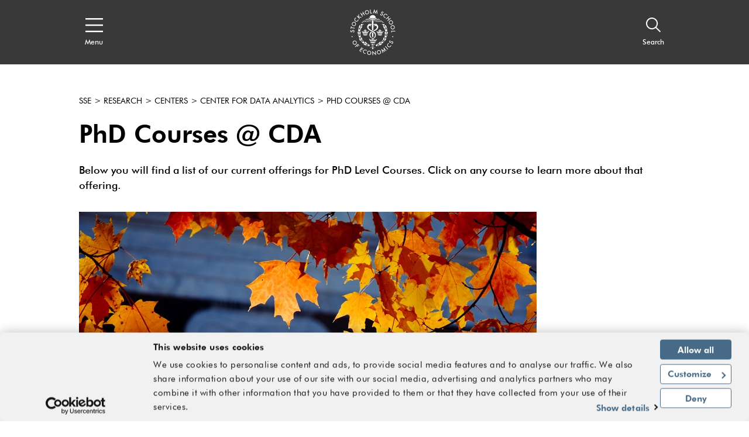

--- FILE ---
content_type: text/html; charset=utf-8
request_url: https://www.hhs.se/en/research/centers/center-for-data-analytics/phd-courses/
body_size: 38036
content:
<!DOCTYPE html>

<html lang="en">
<head>
    <!-- Cookiebot-->
    <script id="Cookiebot" src="https://consent.cookiebot.com/uc.js" data-cbid="09bab7b8-50e8-49ab-ab03-ff16e089a552" data-blockingmode="auto" type="text/javascript"></script>
    <!-- End Cookiebot -->

    <!-- Google Tag Manager -->
    <script>
        (function (w, d, s, l, i) {
            w[l] = w[l] || []; w[l].push({
                'gtm.start':
                    new Date().getTime(), event: 'gtm.js'
            }); var f = d.getElementsByTagName(s)[0],
                j = d.createElement(s), dl = l != 'dataLayer' ? '&l=' + l : ''; j.async = true; j.src =
                    'https://www.googletagmanager.com/gtm.js?id=' + i + dl; f.parentNode.insertBefore(j, f);
        })(window, document, 'script', 'dataLayer', 'GTM-KJ7DCMW');
    </script>
    <!-- End Google Tag Manager -->


<title>PhD Courses @ CDA - hhs.se - Stockholm School of Economics</title>
<meta name="viewport" content="initial-scale=1.0, width=device-width, minimum-scale=1">
        <meta name="description" content="Below you will find a list of our current offerings for PhD Level Courses. Click on any course to learn more about that offering." />
        <meta property="og:title" content="PhD Courses @ CDA" />
        <meta property="og:description" content="Below you will find a list of our current offerings for PhD Level Courses. Click on any course to learn more about that offering." />
        <meta property="og:url" content="https://www.hhs.se/en/research/centers/center-for-data-analytics/phd-courses/" />
        <meta property="og:type" content="website" />
        <meta name="twitter:title" content="PhD Courses @ CDA" />
        <meta name="twitter:description" content="Below you will find a list of our current offerings for PhD Level Courses. Click on any course to learn more about that offering." />
        <meta name="twitter:url" content="https://www.hhs.se/en/research/centers/center-for-data-analytics/phd-courses/" />
        <meta name="twitter:card" content="summary_large_image" />
            <meta property="og:image" content="https://www.hhs.se/contentassets/dba65cd655814c1ab40b86e40fceb47d/tim-alex-skyeoqxzpty-unsplash.jpg?width=1200&height=630&mode=crop" />
            <meta property="twitter:image" content="https://www.hhs.se/contentassets/dba65cd655814c1ab40b86e40fceb47d/tim-alex-skyeoqxzpty-unsplash.jpg?width=1200&height=630&mode=crop" />



<link rel="apple-touch-icon" sizes="57x57" href="/apple-touch-icon-57x57.png">
<link rel="apple-touch-icon" sizes="72x72" href="/apple-touch-icon-72x72.png">
<link rel="apple-touch-icon" sizes="76x76" href="/apple-touch-icon-76x76.png">
<link rel="apple-touch-icon" sizes="114x114" href="/apple-touch-icon-114x114.png">
<link rel="apple-touch-icon" sizes="120x120" href="/apple-touch-icon-120x120.png">
<link rel="apple-touch-icon" sizes="144x144" href="/apple-touch-icon-144x144.png">
<link rel="apple-touch-icon" sizes="152x152" href="/apple-touch-icon-152x152.png">
<link rel="apple-touch-icon" sizes="180x180" href="/apple-touch-icon-180x180.png">
<link rel="apple-touch-icon" href="/apple-touch-icon.png">

<link rel="shortcut icon" href="/favicon.ico">


<link href="/bundles/styles/handelshogskolan?v=1GhzQtb8aJrPrlfZwIANq2SzngFnK2OUhbX-geIYN5Q1" rel="stylesheet"/>

    
    

    

	<script type="text/javascript">
	!function(T,l,y){var S=T.location,k="script",D="instrumentationKey",C="ingestionendpoint",I="disableExceptionTracking",E="ai.device.",b="toLowerCase",w="crossOrigin",N="POST",e="appInsightsSDK",t=y.name||"appInsights";(y.name||T[e])&&(T[e]=t);var n=T[t]||function(d){var g=!1,f=!1,m={initialize:!0,queue:[],sv:"5",version:2,config:d};function v(e,t){var n={},a="Browser";return n[E+"id"]=a[b](),n[E+"type"]=a,n["ai.operation.name"]=S&&S.pathname||"_unknown_",n["ai.internal.sdkVersion"]="javascript:snippet_"+(m.sv||m.version),{time:function(){var e=new Date;function t(e){var t=""+e;return 1===t.length&&(t="0"+t),t}return e.getUTCFullYear()+"-"+t(1+e.getUTCMonth())+"-"+t(e.getUTCDate())+"T"+t(e.getUTCHours())+":"+t(e.getUTCMinutes())+":"+t(e.getUTCSeconds())+"."+((e.getUTCMilliseconds()/1e3).toFixed(3)+"").slice(2,5)+"Z"}(),iKey:e,name:"Microsoft.ApplicationInsights."+e.replace(/-/g,"")+"."+t,sampleRate:100,tags:n,data:{baseData:{ver:2}}}}var h=d.url||y.src;if(h){function a(e){var t,n,a,i,r,o,s,c,u,p,l;g=!0,m.queue=[],f||(f=!0,t=h,s=function(){var e={},t=d.connectionString;if(t)for(var n=t.split(";"),a=0;a<n.length;a++){var i=n[a].split("=");2===i.length&&(e[i[0][b]()]=i[1])}if(!e[C]){var r=e.endpointsuffix,o=r?e.location:null;e[C]="https://"+(o?o+".":"")+"dc."+(r||"services.visualstudio.com")}return e}(),c=s[D]||d[D]||"",u=s[C],p=u?u+"/v2/track":d.endpointUrl,(l=[]).push((n="SDK LOAD Failure: Failed to load Application Insights SDK script (See stack for details)",a=t,i=p,(o=(r=v(c,"Exception")).data).baseType="ExceptionData",o.baseData.exceptions=[{typeName:"SDKLoadFailed",message:n.replace(/\./g,"-"),hasFullStack:!1,stack:n+"\nSnippet failed to load ["+a+"] -- Telemetry is disabled\nHelp Link: https://go.microsoft.com/fwlink/?linkid=2128109\nHost: "+(S&&S.pathname||"_unknown_")+"\nEndpoint: "+i,parsedStack:[]}],r)),l.push(function(e,t,n,a){var i=v(c,"Message"),r=i.data;r.baseType="MessageData";var o=r.baseData;return o.message='AI (Internal): 99 message:"'+("SDK LOAD Failure: Failed to load Application Insights SDK script (See stack for details) ("+n+")").replace(/\"/g,"")+'"',o.properties={endpoint:a},i}(0,0,t,p)),function(e,t){if(JSON){var n=T.fetch;if(n&&!y.useXhr)n(t,{method:N,body:JSON.stringify(e),mode:"cors"});else if(XMLHttpRequest){var a=new XMLHttpRequest;a.open(N,t),a.setRequestHeader("Content-type","application/json"),a.send(JSON.stringify(e))}}}(l,p))}function i(e,t){f||setTimeout(function(){!t&&m.core||a()},500)}var e=function(){var n=l.createElement(k);n.src=h;var e=y[w];return!e&&""!==e||"undefined"==n[w]||(n[w]=e),n.onload=i,n.onerror=a,n.onreadystatechange=function(e,t){"loaded"!==n.readyState&&"complete"!==n.readyState||i(0,t)},n}();y.ld<0?l.getElementsByTagName("head")[0].appendChild(e):setTimeout(function(){l.getElementsByTagName(k)[0].parentNode.appendChild(e)},y.ld||0)}try{m.cookie=l.cookie}catch(p){}function t(e){for(;e.length;)!function(t){m[t]=function(){var e=arguments;g||m.queue.push(function(){m[t].apply(m,e)})}}(e.pop())}var n="track",r="TrackPage",o="TrackEvent";t([n+"Event",n+"PageView",n+"Exception",n+"Trace",n+"DependencyData",n+"Metric",n+"PageViewPerformance","start"+r,"stop"+r,"start"+o,"stop"+o,"addTelemetryInitializer","setAuthenticatedUserContext","clearAuthenticatedUserContext","flush"]),m.SeverityLevel={Verbose:0,Information:1,Warning:2,Error:3,Critical:4};var s=(d.extensionConfig||{}).ApplicationInsightsAnalytics||{};if(!0!==d[I]&&!0!==s[I]){var c="onerror";t(["_"+c]);var u=T[c];T[c]=function(e,t,n,a,i){var r=u&&u(e,t,n,a,i);return!0!==r&&m["_"+c]({message:e,url:t,lineNumber:n,columnNumber:a,error:i}),r},d.autoExceptionInstrumented=!0}return m}(y.cfg);function a(){y.onInit&&y.onInit(n)}(T[t]=n).queue&&0===n.queue.length?(n.queue.push(a),n.trackPageView({})):a()}(window,document,{
	src: "https://js.monitor.azure.com/scripts/b/ai.2.min.js", // The SDK URL Source
	// name: "appInsights", // Global SDK Instance name defaults to "appInsights" when not supplied
	// ld: 0, // Defines the load delay (in ms) before attempting to load the sdk. -1 = block page load and add to head. (default) = 0ms load after timeout,
	// useXhr: 1, // Use XHR instead of fetch to report failures (if available),
	crossOrigin: "anonymous", // When supplied this will add the provided value as the cross origin attribute on the script tag
	// onInit: null, // Once the application insights instance has loaded and initialized this callback function will be called with 1 argument -- the sdk instance (DO NOT ADD anything to the sdk.queue -- As they won't get called)
	cfg: { // Application Insights Configuration
		connectionString: "InstrumentationKey=42c5ea9d-a069-4222-b245-c5519e55a89d;IngestionEndpoint=https://northeurope-2.in.applicationinsights.azure.com/"
		/* ...Other Configuration Options... */
	}});
	</script>

</head>
<body>
    <div>
        <svg xmlns="http://www.w3.org/2000/svg" xmlns:xlink="http://www.w3.org/1999/xlink" style="position: absolute; width: 0; height: 0; overflow: hidden;" version="1.1">
            <symbol id="quote-right" viewBox="0 0 512 512">
                <path d="M464 32H336c-26.5 0-48 21.5-48 48v128c0 26.5 21.5 48 48 48h80v64c0 35.3-28.7 64-64 64h-8c-13.3 0-24 10.7-24 24v48c0 13.3 10.7 24 24 24h8c88.4 0 160-71.6 160-160V80c0-26.5-21.5-48-48-48zm-288 0H48C21.5 32 0 53.5 0 80v128c0 26.5 21.5 48 48 48h80v64c0 35.3-28.7 64-64 64h-8c-13.3 0-24 10.7-24 24v48c0 13.3 10.7 24 24 24h8c88.4 0 160-71.6 160-160V80c0-26.5-21.5-48-48-48z"></path>
            </symbol>
            <symbol id="arrow-right" viewBox="0 0 24 24">
                <path d="M4 19.778v-14h2v10.585L18.364 4l1.414 1.414L7.414 17.778H18v2H4z" transform="rotate(-135 11.89 11.89)"></path>
            </symbol>
            <symbol id="arrow-down" viewBox="0 0 24 24">
                <path d="M4 19.778v-14h2v10.585L18.364 4l1.414 1.414L7.414 17.778H18v2H4z" transform="rotate(-45 11.89 11.89)"></path>
            </symbol>
            <symbol id="arrow-up" viewBox="0 0 24 24">
                <path d="M4 19.778v-14h2v10.585L18.364 4l1.414 1.414L7.414 17.778H18v2H4z" transform="rotate(135 11.89 11.89)"></path>
            </symbol>
            <symbol id="caret-right" viewBox="0 0 7 12">
                <path d="M1.077 12L0 10.909 4.846 6 0 1.09 1.077 0l4.846 4.909L7 5.999V6L5.923 7.09 1.077 12z"></path>
            </symbol>
            <symbol id="caret-left" viewBox="0 0 7 12">
                <path d="M1.077 12L0 10.909 4.846 6 0 1.09 1.077 0l4.846 4.909L7 5.999V6L5.923 7.09 1.077 12z" transform="rotate(180 3 6)"></path>
            </symbol>
            <symbol id="search" viewBox="0 0 16 16">
                <path d="M6.218 11.218a5 5 0 1 1 5-5 5.009 5.009 0 0 1-5 5zm9.224 3.376l-4.44-4.441a6.208 6.208 0 1 0-.848.848l4.44 4.44.848-.847z"></path>
            </symbol>
            <symbol id="menu" viewBox="0 0 20 16">
                <path d="M0 1.6h20V0H0v1.6zm0 7.2h20V7.2H0v1.6zM0 16h20v-1.6H0V16z"></path>
            </symbol>
            <symbol id="close" viewBox="0 0 20 20">
                <path d="M17.295 1.43l1.649 1.687-7.283 7.336 7.283 7.335-1.649 1.687L10 12.125l-7.295 7.35-1.649-1.687 7.282-7.335-7.282-7.336L2.705 1.43 10 8.779l7.295-7.35z"></path>
            </symbol>
            <symbol id="document" viewBox="0 0 17 17">
                <path d="M0 0v17h17V6.331L9.542 0H0zm2 2h5.835v6.27h.8v.004H15V15H2V2zm7.835.873l4.007 3.4H9.835v-3.4z"></path>
            </symbol>
            <symbol id="location" viewBox="0 0 13 20">
                <path d="M6.556 3.372c2.065 0 3.746 1.598 3.746 3.563s-1.68 3.563-3.746 3.563S2.81 8.9 2.81 6.935s1.68-3.563 3.746-3.563zm0 1.884c-.974 0-1.766.753-1.766 1.68 0 .925.792 1.678 1.766 1.678.973 0 1.765-.753 1.765-1.679s-.792-1.68-1.765-1.68zM6.5 1.907c2.542 0 4.611 2.088 4.611 4.655 0 .122-.006.25-.02.42-.177 3.627-3.139 8.034-4.591 9.99-1.452-1.955-4.414-6.365-4.594-10.02a4.712 4.712 0 0 1-.017-.39c0-2.567 2.069-4.655 4.611-4.655M6.5 0C2.916 0 0 2.944 0 6.562c0 .172.008.353.022.517.265 5.399 5.531 11.784 5.755 12.053L6.5 20l.723-.868c.224-.27 5.492-6.658 5.753-12.024.016-.2.024-.379.024-.546C13 2.944 10.084 0 6.5 0"></path>
            </symbol>
            <symbol id="external-link" viewBox="0 0 20 20">
                <path d="M17 10v7H2v-2h13v-5h2zM2 0v17H0V0h2zm15 6h-2V3.413l-7.243 7.244-1.414-1.414L13.585 2H11V0h6v6zM7 0v2H2V0h5z"></path>
            </symbol>
            <symbol id="internal-link" viewBox="0 0 20 20">
                <path d="M20 10v10H2v-2h16v-8h2zM2 0v20H0V0h2zm4 14V5h2l-.001 5.586L18.364.222l1.414 1.414L9.413 12H15v2H6zm6-14v2H2V0h10z"></path>
            </symbol>
            <symbol id="calendar" viewBox="0 0 20 18">
                <path d="M0 2h4V0h2v2h8V0h2v2h4v2h-4v1h-2V4H6v1H4V4H2v12h16V4h2v14H0V2zm6 9v2H4v-2h2zm10 0v2h-2v-2h2zm-5 0v2H9v-2h2zM6 7v2H4V7h2zm10 0v2h-2V7h2zm-5 0v2H9V7h2z"></path>
            </symbol>
            <symbol id="instagram" viewBox="0 0 33.8 33.8">
                <path d="M16.9-0.2C7.4-0.2-0.2,7.4-0.2,16.9S7.4,34,16.9,34S34,26.4,34,16.9S26.4-0.2,16.9-0.2z M32.8,16.9 c0,8.8-7.2,15.9-15.9,15.9C8.2,32.8,1,25.7,1,16.9C1,8.2,8.2,1,16.9,1C25.7,1,32.8,8.2,32.8,16.9z"></path>
                <path d="M22.7,9.1H11.1c-1.1,0-2,0.8-2,2v11.5c0,1.2,0.9,2,2,2h11.5c1.1,0,2-0.8,2-2V11.1C24.7,10,23.8,9.1,22.7,9.1z M19.8,11.6c0-0.4,0.3-0.7,0.7-0.7h1.8c0.4,0,0.7,0.3,0.7,0.7v1.7c0,0.4-0.3,0.7-0.7,0.7h-1.8c-0.4,0-0.7-0.3-0.7-0.7V11.6z M16.9,13.9c1.7,0,3.1,1.4,3.1,3c0,1.7-1.4,3-3.1,3s-3.1-1.4-3.1-3C13.8,15.2,15.2,13.9,16.9,13.9z M22.9,22.3 c0,0.3-0.3,0.6-0.6,0.6H11.5c-0.3,0-0.6-0.3-0.6-0.6v-6.6h1.4c-0.1,0.4-0.2,0.9-0.2,1.3c0,2.6,2.2,4.7,4.8,4.7 c2.7,0,4.8-2.1,4.8-4.7c0-0.5-0.1-0.9-0.2-1.3h1.4V22.3z"></path>
            </symbol>
            <symbol id="twitter" viewBox="0 0 1024 1024">
                <path d="M512.72 1024C230.436 1024 0 795.004 0 512.72C0 230.436 230.436 0 512.72 0C795.004 0 1025.44 230.436 1025.44 512.72C1024 795.004 795.004 1024 512.72 1024ZM512.72 28.805C246.278 28.805 28.804 246.279 28.804 512.721C28.804 779.163 246.278 996.637 512.72 996.637C779.162 996.637 996.636 779.163 996.636 512.721C996.636 246.279 779.162 28.805 512.72 28.805Z"></path>
                <path d="M556.001 476.508L724.269 283H684.395L538.288 451.021L421.594 283H287L463.465 537.077L287 740H326.876L481.168 562.565L604.406 740H739L555.992 476.508H556.001ZM501.385 539.315L483.506 514.015L341.244 312.698H402.492L517.299 475.167L535.178 500.467L684.413 711.653H623.166L501.385 539.325V539.315Z"></path>
            </symbol>
            <symbol id="youtube" viewBox="0 0 1024 1024">
                <path d="M512.72 1024c-282.284 0-512.72-228.996-512.72-511.28s230.436-512.72 512.72-512.72 512.72 230.436 512.72 512.72c-1.44 282.284-230.436 511.28-512.72 511.28zM512.72 28.805c-266.442 0-483.916 217.474-483.916 483.916s217.474 483.916 483.916 483.916 483.916-217.474 483.916-483.916-217.474-483.916-483.916-483.916zM283.724 599.134c0-18.723 1.44-46.087 2.88-83.533 1.44-18.723 7.201-33.125 20.163-44.647 11.522-11.522 25.924-17.283 44.647-18.723 34.565-1.44 86.414-2.88 155.544-2.88s120.979 1.44 155.544 2.88c18.723 1.44 33.125 7.201 44.647 18.723s18.723 25.924 20.163 44.647c1.44 30.245 2.88 59.049 2.88 83.533s-1.44 53.288-2.88 83.533c-1.44 18.723-7.201 33.125-20.163 44.647-11.522 11.522-25.924 17.283-44.647 18.723-34.565 1.44-86.414 2.88-155.544 2.88s-120.979-1.44-155.544-2.88c-18.723-1.44-33.125-7.201-44.647-18.723s-18.723-25.924-20.163-44.647c-1.44-37.446-2.88-64.81-2.88-83.533zM318.29 527.122h31.685v168.506h30.245v-168.506h31.685v-28.805h-93.615v28.805zM351.415 216.034h30.245l20.163 77.772h1.44l18.723-77.772h30.245l-23.044 76.332c-7.201 24.484-11.522 37.446-11.522 38.886v82.093h-28.805v-77.772c0-4.321-1.44-8.641-2.88-12.962s-2.88-8.641-4.321-12.962-2.88-10.082-4.321-12.962l-25.924-80.653zM411.904 672.585c0 15.842 5.761 24.484 18.723 24.484 11.522 0 21.603-5.761 31.685-18.723v15.842h27.364v-144.023h-27.364v110.897c-7.201 7.201-12.962 11.522-15.842 11.522-4.321 0-7.201-2.88-7.201-10.082v-110.897h-27.364v120.979zM452.231 375.899v-74.892c0-11.522 4.321-20.163 11.522-27.364 7.201-5.761 17.283-10.082 28.805-10.082s20.163 2.88 27.364 10.082c7.201 7.201 10.082 15.842 10.082 27.364v74.892c0 12.962-2.88 21.603-10.082 28.805s-15.842 10.082-28.805 10.082c-11.522 0-21.603-4.321-28.805-11.522-5.761-5.761-10.082-15.842-10.082-27.364zM481.035 378.779c0 7.201 4.321 11.522 11.522 11.522s11.522-4.321 11.522-12.962v-79.212c0-2.88-1.44-5.761-4.321-7.201s-5.761-2.88-8.641-2.88c-2.88 0-5.761 1.44-8.641 2.88s-2.88 4.321-2.88 7.201v80.653zM515.601 694.188h27.364v-11.522c7.201 8.641 15.842 12.962 25.924 12.962 15.842 0 24.484-10.082 24.484-31.685v-80.653c0-24.484-8.641-36.006-25.924-36.006-8.641 0-15.842 4.321-23.044 14.402v-63.37h-27.364v195.871zM542.965 666.824v-90.734c4.321-4.321 7.201-5.761 11.522-5.761 7.201 0 11.522 4.321 11.522 14.402v77.772c0 8.641-2.88 12.962-10.082 12.962-5.761-1.44-10.082-2.88-12.962-8.641zM554.487 390.301v-122.419h27.364v110.897c0 7.201 2.88 10.082 7.201 10.082s10.082-4.321 15.842-11.522v-109.457h27.364v145.463h-27.364v-15.842c-10.082 11.522-20.163 18.723-31.685 18.723-12.962-1.44-18.723-10.082-18.723-25.924zM613.536 653.862c0 12.962 2.88 24.484 10.082 31.685 7.201 8.641 15.842 12.962 28.805 12.962 27.364 0 40.326-14.402 40.326-44.647v-11.522h-27.364c0 0 0 2.88 0 7.201s0 7.201 0 8.641c0 1.44-1.44 4.321-1.44 7.201s-1.44 4.321-2.88 5.761c-1.44 1.44-4.321 1.44-7.201 1.44-7.201 0-11.522-7.201-11.522-20.163v-27.364h51.848v-37.446c0-12.962-2.88-23.044-10.082-30.245-5.761-7.201-15.842-11.522-28.805-11.522s-21.603 4.321-30.245 11.522-11.522 18.723-11.522 30.245v66.25zM640.9 603.454v-15.842c0-10.082 4.321-15.842 11.522-15.842s11.522 5.761 11.522 15.842v15.842h-23.044z"></path>
            </symbol>
            <symbol id="facebook" viewBox="0 0 1024 1024">
                <path d="M512.72 1024c-282.284 0-512.72-228.996-512.72-511.28s230.436-512.72 512.72-512.72c282.284 0 512.72 230.436 512.72 512.72-1.44 282.284-230.436 511.28-512.72 511.28zM512.72 28.805c-266.442 0-483.916 217.474-483.916 483.916s217.474 483.916 483.916 483.916 483.916-217.474 483.916-483.916-217.474-483.916-483.916-483.916zM443.589 770.52c0-1.44 0-2.88 0-4.321 0-73.451 0-145.463 0-218.914 0-5.761 0-5.761-5.761-5.761-21.603 0-44.647 0-66.25 0-1.44 0-2.88 0-5.761 0 0-1.44 0-2.88 0-2.88 0-27.364 0-54.729 0-82.093 0-2.88 1.44-4.321 4.321-4.321 23.044 0 44.647 0 67.691 0 5.761 0 5.761 0 5.761-5.761 0-21.603 0-41.767 0-63.37 0-20.163 4.321-40.326 14.402-59.049 10.082-20.163 25.924-34.565 46.087-44.647 17.283-8.641 36.006-11.522 54.729-11.522 12.962 0 25.924 0 38.886 1.44 10.082 0 18.723 1.44 28.805 1.44 2.88 0 2.88 1.44 2.88 4.321 0 24.484 0 48.968 0 73.451 0 2.88-1.44 2.88-4.321 2.88-14.402 0-27.364 0-41.767 0-7.201 0-14.402 0-21.603 1.44-15.842 2.88-24.484 12.962-24.484 30.245 0 21.603 0 43.207 0 63.37 0 2.88 1.44 2.88 4.321 2.88 25.924 0 53.288 0 79.212 0 4.321 0 4.321 0 4.321 4.321-1.44 11.522-2.88 21.603-4.321 33.125s-2.88 23.044-4.321 33.125c0 4.321-1.44 10.082-1.44 14.402 0 2.88-1.44 4.321-4.321 4.321-11.522 0-23.044 0-34.565 0s-23.044 0-33.125 0c-4.321 0-4.321 0-4.321 4.321 0 73.451 0 146.903 0 218.914 0 1.44 0 2.88 0 4.321-33.125 4.321-63.37 4.321-95.055 4.321z"></path>
            </symbol>
            <symbol id="linkedin" viewBox="0 0 1024 1024">
                <path d="M512.72 1024c-282.284 0-512.72-228.996-512.72-511.28s230.436-512.72 512.72-512.72 512.72 230.436 512.72 512.72c-1.44 282.284-230.436 511.28-512.72 511.28zM512.72 28.805c-266.442 0-483.916 217.474-483.916 483.916s217.474 483.916 483.916 483.916 483.916-217.474 483.916-483.916-217.474-483.916-483.916-483.916zM463.752 671.145c0-15.842 0-31.685 0-46.087 0-12.962 0-25.924 0-38.886 0-23.044 0-46.087 0-69.131 0-17.283 0-33.125 0-50.408s0-33.125 0-50.408c0-2.88 0-5.761 0-8.641 0 0 0-1.44 0-1.44 1.44 0 86.414 0 87.854 0 0 11.522 0 24.484 0 36.006 0 0 0 0 0 0s0-1.44 1.44-1.44c4.321-7.201 10.082-14.402 17.283-20.163 10.082-10.082 23.044-15.842 36.006-18.723 10.082-2.88 20.163-2.88 30.245-2.88s20.163 1.44 30.245 5.761c23.044 7.201 40.326 23.044 51.848 44.647 5.761 10.082 8.641 21.603 11.522 33.125 1.44 5.761 1.44 11.522 2.88 18.723 0 1.44 0 2.88 0 4.321 0 0 0 1.44 0 1.44 0 54.729 0 109.457 0 164.186-28.805 0-59.049 0-87.854 0 0 0 0-1.44 0-1.44 0-47.527 0-93.615 0-141.142 0-7.201 0-12.962-1.44-20.163s-2.88-12.962-5.761-18.723c-4.321-7.201-10.082-14.402-18.723-17.283-4.321-1.44-10.082-2.88-14.402-2.88-5.761 0-11.522 0-15.842 1.44-10.082 2.88-18.723 8.641-24.484 17.283-4.321 5.761-7.201 11.522-10.082 18.723-1.44 4.321-1.44 10.082-1.44 15.842 0 48.968 0 99.376 0 148.343 0 0 0 1.44 0 1.44-30.245-1.44-60.489-1.44-89.294-1.44zM326.931 671.145c0 0 0-1.44 0-1.44 0-86.414 0-174.267 0-260.681 0-1.44 0-1.44 0-2.88 28.805 0 59.049 0 87.854 0 0 1.44 0 1.44 0 2.88 0 44.647 0 89.294 0 135.381 0 41.767 0 83.533 0 126.74 0 0 0 1.44 0 1.44-30.245-1.44-59.049-1.44-87.854-1.44zM375.899 277.963c1.44 0 2.88 0 4.321 0 8.641 1.44 17.283 4.321 23.044 10.082 7.201 5.761 12.962 14.402 14.402 24.484 2.88 10.082 1.44 20.163-2.88 30.245-5.761 11.522-14.402 20.163-27.364 24.484-5.761 1.44-11.522 2.88-18.723 2.88-8.641 0-17.283-1.44-24.484-5.761-12.962-7.201-21.603-17.283-24.484-31.685 0-1.44 0-2.88-1.44-4.321 0-2.88 0-5.761 0-8.641 0-1.44 0-2.88 1.44-4.321 1.44-10.082 7.201-20.163 15.842-25.924 7.201-5.761 15.842-8.641 24.484-10.082 1.44 0 2.88 0 4.321 0 4.321-1.44 8.641-1.44 11.522-1.44z"></path>
            </symbol>
            <symbol id="hhs-logo" viewBox="0 0 1024 1024">
                <path d="M540.841 269.677c3.535 1.562 8.375 0.901 12.147 0.564-6.285-4.215-12.303-8.132-18.844-12.072-0.435 5.159 2.102 9.979 6.699 11.508zM524.98 616.283l0.679-84.558c-8.184-8.024-18.864-12.865-28.991-17.952l1.371 102.213c8.142-2.801 18.642-2.315 26.943 0.299zM495.072 512.924c-6.934-3.664-13.835-8.419-21.052-11.551-25.733 19.512-36.34 49.661-32.696 82.255 3.005 23.631 19.183 49.196 42.445 57.817 0.126-5.691 3.726-10.232 4.097-15.373-16.498-10.105-25.012-27.9-27.072-46.106-2.644-27.973 11.837-50.978 34.279-67.041zM509.001 653.896c10.308-3.58 17.356 1.307 24.227 7.697 4.512 9.586 5.287 4.852 14.385 1.243-2.293-5.998-11.486-11.35-14.163-12.083-2.57-5.744-3.471-7.526-6.634-11.657-5.797-5.542-10.658-5.372-17.39-5.243-9.991 0.606-14.247 11.095-16.573 19.173-3.29 2.919-8.461 4.703-9.875 8.449l8.514 5.329c4.426-5.607 10.467-10.892 17.506-12.909zM633.105 482.563c5.105 0.648 10.732 2.124 13.875 6.795 4.426-5.86 10.477-11.157 18.036-11.806 10.807-1.678 20.127 3.951 26.422 12.484 4.129-4.257 8.993-4.958 13.091-7.867-2.854-5.203-8.483-6.414-14.417-5.998l-2.814-7.38c-2.060-5.203-7.644-8.556-11.902-11.358-6.952-1.773-15.573-1.953-20.806 3.354-7.357 3.642-2.399 15.734-13.239 14.365-1.753 0.935-7.622 3.090-8.248 7.411zM673.648 255.228c19.958 13.399 40.543 31.402 59.737 47.263 5.498 5.307 13.61 6.763 21.136 5.797-18.163-18.058-37.603-33.090-57.327-48.664-6.315-5.298-15.212-5.382-23.547-4.397zM747.121 333.533c-4.83 1.156-9.619 5.562-11.699 9.939-2.865 6.561-2.728 15.224 1.667 20.849 4.672 5.342 11.731 9.3 19.524 7.55 6.166-1.718 12.825-6.985 15.138-13.526 0.446-6.243 0.881-13.291-2.971-17.846-5.203-6.146-13.62-9.533-21.658-6.963zM539.323 248.294c10.691 8.728 23.856 19.29 39.65 14.618-12.019-7.335-23.334-20.109-39.65-14.618zM725.519 347.96c3.736-2.228 4.743-6.305 3.876-10.627-0.859-3.513-4.141-5.902-7.377-6.656-3.493 0.319-7.251 1.476-8.812 5.010-1.018 3.811-0.404 8.419 2.337 11.35 2.716 2.399 6.785 2.612 9.979 0.923zM563.685 241.278c13.399 8.939 27.698 22.464 46.435 17.189-13.375-8.397-27.421-23.005-46.435-17.189zM587.721 230.469c11.191 7.092 22.93 14.427 34.915 20.67 6.795 2.834 14.331 2.686 21.306 0.912-13.43-10.838-28.939-18.089-44.693-24.267-4.597-0.988-7.496 2.335-11.528 2.686zM639.846 262.446c11.497 8.694 24.928 19.524 38.004 26.309 5.149 1.518 12.147 0.817 17.517-0.106-17.707-9.109-32.243-34.013-55.52-26.2zM369.623 288.585l4.83 0.648c16.635 3.6 27.463-11.623 39.215-19.501l-12.92-0.542c-12.962 1.614-20.744 12.835-31.127 19.395zM441.558 262.987c15.808 4.672 28.963-5.89 39.64-14.618-16.307-5.489-27.634 7.283-39.64 14.618zM479.681 269.761c4.617-1.53 7.156-6.359 6.709-11.508-6.55 3.917-12.558 7.867-18.844 12.061 3.76 0.362 8.598 0.997 12.135-0.552zM410.397 258.54c18.749 5.276 33.050-8.239 46.435-17.177-19.014-5.817-33.060 8.792-46.435 17.177zM421.28 227.87c-15.754 6.179-31.263 13.44-44.693 24.267 6.976 1.773 14.512 1.923 21.306-0.901 11.984-6.253 23.727-13.598 34.927-20.68-4.045-0.362-6.952-3.673-11.539-2.688zM323.335 259.685c-19.725 15.563-39.162 30.617-57.327 48.664 7.526 0.976 15.637-0.48 21.136-5.787 19.195-15.861 39.779-33.853 59.726-47.263-8.323-0.988-17.217-0.892-23.536 4.386zM344.366 246.299c5.89 1.21 12.092 1.337 17.803-0.976 15.839-10.246 32.719-18.833 49.069-27.431l-11.806-2.133c-20.562 4.184-38.41 19.514-55.067 30.543zM321.841 475.195c-4.055 0.999-10.021 2.772-10.405 7.633 5.669-0.415 10.181 2.929 14.163 5.998 3.62-5.615 9.915-10.361 16.678-11.306 11.626-2.186 20.933 3.696 27.773 11.699l7.347-3.354c2.186-1.307 5.426-1.518 5.753-4.49-3.396-4.948-9.045-5.882-14.692-5.998-1.019-3.28-1.476-6.541-3.853-9.311-4.715-6.603-11.637-10.266-19.725-10.181-6.211 0.69-12.187 3.005-15.266 8.896-3.302 3.185-1.847 11.358-7.771 10.414zM472.494 278.551c-10.976-3.748-21.306 0.637-29.258 7.793 10.912 6.189 21.072-2.825 29.258-7.793zM325.151 288.734c5.37 0.923 12.368 1.614 17.517 0.096 13.068-6.771 26.499-17.601 37.996-26.295-23.27-7.824-37.793 17.081-55.513 26.2zM288.515 695.343c-0.062 4.352 2.579 7.357 5.509 9.575 3.471 1.411 7.526 0.943 10.266-1.729 1.933-2.674 3.059-6.444 1.773-9.724-2.368-4.374-7.984-6.634-12.327-4.798-2.706 1.592-5.434 3.174-5.223 6.679zM436.801 271.566c-11.837-1.337-19.313 8.259-28.057 14.587 14.205 3.811 26.773-4.862 36.942-14.14-3.248 0.49-5.649-0.657-8.887-0.446zM296.094 348.309c3.196 1.678 7.251 1.465 9.979-0.923 2.739-2.941 3.354-7.526 2.324-11.35-1.552-3.545-5.307-4.681-8.812-5.012-3.236 0.755-6.516 3.143-7.38 6.656-0.861 4.322 0.147 8.397 3.886 10.627zM646.057 289.147l4.852-0.648c-10.383-6.55-18.163-17.781-31.127-19.395l-12.92 0.542c11.753 7.887 22.569 23.101 39.195 19.501zM402.342 530.548c5.986-16.138 15.16-29.769 28.080-41.954-6.39-3.11-15.044-2.218-20.5 1.465-7.951 6.337-8.142 15.819-8.357 25.574-4.022-0.626-8.048-2.060-11.795-2.951 2.228-3.471 2.877-8.343 2.156-12.698-1.837-2.483-4.736-5.542-8.248-5.329-3.248 0.753-6.775 1.762-8.461 4.958-1.667 2.688-3.099 6.454-1.552 9.469-3.505 0.468-8.357 0.096-11.551-1.327 1.146-3.493 1.793-8.919-0.287-12.484-2.038-5.456-8.194-7.76-13.291-8.959-4.862 0.721-9.713 1.156-13.046 5.426-2.772 3.736-5.052 9.66-2.995 14.576-4.332 0.721-8.674 2.26-13.249 1.889 0.084-3.79 0.988-8.367-1.634-11.412-2.379-1.953-5.043-4.171-8.556-3.429-2.716 1.019-5.713 3.123-6.581 5.806-1.987 4.298 0.351 8.949 1.347 12.219-3.226 0.211-5.723 3.409-9.194 2.262 0.384-5.679 0.51-11.922-2.621-16.583-4.161-7.132-12.749-8.662-20.606-6.943 9.149 13.195 15.584 27.973 21.477 42.729 32.845-11.222 75.98-12.209 109.462-2.304zM807.763 662.654c2.612-5.458-0.966-10.276-4.545-14.291-3.8-1.56-8.166-4.47-12.696-2.228-12.303 5.89-13.95 21.084-20.797 31.498-4.703 9.566-11.318 17.792-17.645 26.295 12.825-6.434 28.993-6.146 41.551-13.672 2.644-2.739 3.937-6.825 2.262-10.34-0.572-2.696-3.545-2.919-4.672-5.617 7.271-0.648 13.133-5.349 16.541-11.645zM184.868 534.9c-8.407 20.744 18.46 25.777 27.104 41.359 0.096-6.231-0.582-14.638-2.355-21.168-2.696-16.583 1.369-35.754-6.488-49.98-3.205-2.218-6.668-4.692-11.253-4.235-3.26 1.296-7.325 2.854-9.533 6.359-3.015 3.748-2.304 9.702-0.755 14.076-0.626 4.862 13.313 9.142 3.28 13.588zM225.698 680.268c-1.667 3.505-0.382 7.59 2.262 10.35 12.548 7.506 28.716 7.229 41.551 13.652-6.337-8.503-12.942-16.731-17.645-26.295-6.837-10.412-8.494-25.605-20.797-31.498-4.533-2.228-8.894 0.679-12.698 2.24-3.569 4.002-7.145 8.832-4.545 14.291 3.409 6.285 9.269 11 16.529 11.645-1.104 2.696-4.067 2.919-4.661 5.617zM283.184 657.602c-1.805-4.63-6.124-4.715-9.587-7.207 2.228-4.84 2.082-12.167-0.265-17.071-4.756-6.572-15.819-5.679-20.214 0.224-3.302 3.205-3.387 8.621-2.644 12.964 6.721 18.271 15.328 36.563 29.099 51.691-1.654-14.385 6.889-26.73 3.609-40.596zM206.515 391.338c-6.731 16.975 7.877 30.479 10.605 45.701 7.58-19.661 15.967-39.048 26.231-57.848 1.711-5.669 0.466-11.922-4.055-16.329-2.644-3.025-7.209-3.365-11.519-3.706-2.706 0.222-4.872 1.56-6.805 3.96-5.764 6.689-3.768 17.834-1.731 25.181-4.884 0.18-9.713-0.976-12.729 3.035zM771.137 646.169c0.743-4.352 0.657-9.768-2.644-12.974-4.397-5.89-15.455-6.805-20.202-0.224-2.346 4.904-2.508 12.241-0.275 17.071-3.471 2.495-7.782 2.57-9.586 7.196-3.29 13.885 5.254 26.213 3.6 40.607 13.768-15.128 22.378-33.409 29.109-51.678zM471.504 352.919c4.652-2.621 11.944-1.092 16.784 0.371 0.351-5.171-1.964-9.852-5.139-13.44-4.235-5.806-13.791-1.124-16.338-8.239-2.888-4.437-8.013-5.085-13.44-4.936-13.6 3.525-27.241 7.335-42.358 7.028 3.163 3.896 8.248 6.146 11.974 9.511-1.933 1.572-4.372 2.335-6.285 3.673-19.734 11.559-29.374 32.325-26.604 55.245 6.168 53.493 63.677 73.772 101.926 96.342 25.658 15.246 60.268 30.394 66.871 63.759 5.966 24.067-0.52 50.617-20.331 66.256 2.621 4.692 4.661 9.65 6.466 14.587 10.669-6.879 22.284-16.986 27.389-28.824 14.331-25.299 9.959-62.687-4.978-86.161-33.442-44.534-88.199-53.030-128.35-86.829-13.026-12.528-23.514-28.537-18.494-47.497 2.634-11.095 11.508-21.541 22.943-23.738 8.738-4.171 5.797 7.473 11.974 9.511 3.736 1.711 9.439 2.389 13.515 0.817 2.186-1.274 4.672-2.877 5.256-5.871l-2.963-0.881c-3.218-1.973-7.728-4.798-7.369-9.395 0.096-4.627 3.696-8.919 7.55-11.293zM436.632 338.299c7.048-1.74 14.365-5.976 22.178-4.161l3.248 3.631c-11.477 4.904-17.687 4.246-25.425 0.53zM548.027 278.476c8.194 4.978 18.345 13.981 29.258 7.782-7.951-7.156-18.282-11.539-29.258-7.782zM888.455 258.57c-12.314 6.498-19.99 16.127-23.028 28.888-2.728 11.573-1.487 22.349 3.726 32.337 5.89 11.284 14.789 18.875 26.677 22.77 11.848 3.876 23.301 2.899 34.343-2.941 10.987-5.787 18.345-14.724 22.040-26.765 3.726-12.028 2.716-23.536-3.035-34.554-5.817-11.147-14.692-18.653-26.604-22.497-11.922-3.876-23.301-2.961-34.122 2.761zM919.222 267.958c8.459 2.602 14.789 7.909 18.98 15.945 4.215 8.068 4.958 16.318 2.24 24.726-2.674 8.429-8.1 14.809-16.284 19.13-8.088 4.268-16.425 5.117-24.958 2.528-8.494-2.634-14.829-7.995-19.066-16.105-3.896-7.462-4.597-15.499-2.102-24.089 2.483-8.621 7.961-15.192 16.465-19.661 8.088-4.28 16.338-5.096 24.726-2.473zM526.965 249.855c-10.83 1.667-21.668 0.617-32.751 0.129l-1.104 0.52-0.16 49.225 2.293 159.892 0.498 2.983c18.014 6.656 34.545 17.336 50.872 27.485 16.138-8.377 33.090-17.526 47.92-28.664 24.502-18.569 40.467-45.163 35.999-77.105-1.782-18.824-18.271-33.060-33.506-41.848 3.853-3.154 8.206-4.981 11.817-8.432l0.031-1.094c-17.888 2.337-32.634-6.401-49.43-5.127-4.332 0.446-6.859 4.479-8.279 7.995-4.617 0.455-9.246 0.626-12.793 3.28-4.715 3.971-6.444 9.109-6.541 14.829 5.446-1.805 11.677-1.943 17.326-0.18 3.185 2.508 6.921 5.86 7.092 10.501 0.191 3.545-1.507 6.221-4.235 8.333-1.678 1.899-6.275 1.252-5.511 4.257 3.991 3.906 9.595 6.444 15.331 4.406 4.904-1.805 8.523-6.37 9.968-11.231 4.661-1.54 8.61 2.102 13.219 3.005 10.967 5.958 16.687 18.058 16.986 30.011 0.011 24.533-20.64 41.499-39.576 53.080-12.072 8.194-23.015 14.236-36.147 20.478l-0.52-0.53 1.899-179.944-0.701-46.255zM558.335 337.79c1.507-1.911 2.951-3.389 4.193-3.834 9.575-1.082 14.14 1.973 21.062 4.182-7.666 3.653-17.262 4.821-25.255-0.351zM917.354 522.808l12.294-0.245-0.52-25.669 74.451-1.572-0.275-13.144-86.756 1.827zM807.392 229.229l30.808-26.54 24.342 28.599-30.798 26.54 8.558 10.041 66.001-56.859-8.558-10.043-25.809 22.23-24.353-28.599 25.809-22.23-8.547-10.043-66.012 56.859zM249.86 358.694c2.315 6.541 8.971 11.793 15.148 13.515 7.782 1.753 14.842-2.208 19.514-7.55 4.406-5.617 4.543-14.291 1.678-20.839-2.090-4.364-6.869-8.778-11.699-9.939-8.048-2.57-16.455 0.817-21.658 6.976-3.853 4.545-3.429 11.593-2.983 17.834zM840.036 520.95c1.552-4.352 2.262-10.318-0.763-14.076-2.208-3.493-6.263-5.052-9.521-6.359-4.587-0.468-8.048 2.027-11.253 4.246-7.867 14.216-3.79 33.389-6.498 49.971-1.782 6.541-2.453 14.947-2.368 21.179 8.652-15.584 35.502-20.606 27.114-41.359-10.043-4.437 3.917-8.728 3.29-13.598zM938.46 360.561c-13.535 3.196-23.356 10.617-29.46 22.208-5.498 10.531-6.985 21.286-4.406 32.263 2.899 12.42 9.629 21.995 20.18 28.77 10.511 6.731 21.849 8.662 33.981 5.797 12.083-2.865 21.403-9.66 27.973-20.405 6.583-10.701 8.459-22.124 5.627-34.236-2.877-12.272-9.595-21.763-20.18-28.483-10.583-6.763-21.825-8.728-33.717-5.913zM965.891 377.387c7.548 4.652 12.356 11.392 14.427 20.245 2.069 8.887 0.763 17.061-3.949 24.535-4.672 7.484-11.508 12.314-20.5 14.438-8.896 2.113-17.155 0.817-24.768-3.834-7.56-4.681-12.39-11.486-14.469-20.403-1.92-8.228-0.617-16.19 3.937-23.886 4.533-7.739 11.455-12.707 20.786-14.915 8.887-2.124 17.061-0.848 24.533 3.822zM715.667 555.050c1.445-4.31 3.949-8.865 3.238-13.482-31.063-9.331-72.234-12.103-102.646-0.53 1.54 3.834 0.617 9.226 2.981 11.986 30.075-8.048 66.702-7.271 96.427 2.027zM727.589 704.589c2.929-2.218 5.573-5.243 5.511-9.575 0.224-3.525-2.495-5.117-5.223-6.699-4.342-1.825-9.968 0.446-12.327 4.81-1.285 3.28-0.16 7.060 1.782 9.735 2.716 2.654 6.775 3.132 10.256 1.729zM676.396 721.915c-6.486-0.976-11.828 1.815-14.702 7.283-2.909 3.58-3.11 7.899-5.213 11.731-6.199-0.171-11.828 1.274-16.074 5.958-7.102 10.403-4.193 24.726-11.573 35.149 8.812-4.756 17.623-10.308 26.965-16.158 12.272-8.057 33.686-16.796 29.354-35.415-1.146-3.778-4.968-6.976-8.758-8.547zM714.734 574c1.678-2.674-0.138-5.958-2.273-7.644-25.414-8.939-58.791-10.181-85.331-3.706-1.909 1.061-4.904 2.621-5.498 5.043-0.592 2.706 0.426 5.703 3.090 7.112 20.819 9.66 47.804 7.782 71.275 5.84 6.752-0.657 14.311-0.775 18.737-6.645zM611.788 286.080c-8.758-6.317-16.244-15.925-28.057-14.587-3.238-0.202-5.649 0.934-8.896 0.468 10.17 9.256 22.75 17.942 36.954 14.12zM732.906 490.353c-8.738 5.777-10.84 16.029-9.979 26.349l-12.6-2.706c1.434-4.035 2.865-7.782 2.951-12.674-1.582-1.933-2.865-4.672-5.817-4.998-4.022-0.901-8.088 0.106-10.583 3.567-3.3 2.909-0.976 7.568-2.644 10.511-3.768-0.617-7.815-0.16-11.284-1.869 1.74-6.199 1.614-12.698-2.877-17.677-4.268-1.718-7.706-4.768-12.835-4.332-4.872 0.976-10.318 3.567-12.845 8.397-1.953 3.481-1.507 8.088-1.041 11.626-4.597 0.18-8.407 2.537-12.974 1.371 1.136-2.433 0.118-5.159 0.16-7.602-1.54-3.834-4.171-6.592-8.206-7.207-2.971 0.2-5.966 1.487-7.634 3.906-2.24 4.29-1.815 9.702 0.797 13.566-3.005 1.837-6.518 2.845-9.469 2.792 0.934-5.958-1.381-11.422-2.621-16.87-4.161-6.869-12.484-8.929-20.586-7.76 8.057 13.726 15.85 27.973 20.923 43.547 32.57-11.253 75.671-10.872 109.411-0.956 2.24-4.288 3.96-8.865 6.189-12.878 4.81-10.467 13.885-19.759 21.891-28.81-5.86-2.282-13.144-2.433-18.324 0.71zM785.237 565.741c-4.067-1.030-8.876 0.679-11.253 4.226-1.847 2.473-2.326 6.55-0.657 9.511 1.381 2.674 4.374 3.98 6.805 4.756 4.31-0.064 8.312-2.282 10.148-6.379 0.18-4.896-0.435-10.033-5.043-12.112zM743.068 384.81c-4.533 3.045-3.906 8.738-3.822 13.62 3.62 7.793 11.497 12.019 20.116 11.603-0.753 4.077-4.725 7.941-2.772 12.781 4.788 12.687 19.821 10.256 29.875 15.257l7.070 3.951c-7.060-20.48-14.393-40.967-28.674-58.355-5.723-4.512-16.498-5.161-21.796 1.146zM797.741 573.66c1.296-21.158 9.236-46.497 0.564-67.497-3.569-4.553-8.728-7.167-14.628-5.456-3.748 1.136-6.39 4.437-8.768 7.464-3.429 5.478-0.617 12.749 2.688 17.027 1.371 1.614 3.27 2.399 3.29 4.288-2.379 1.933-5.595 3.886-6.35 7.156-3.535 15.499 16.709 17.623 20.67 30.022l2.537 6.996zM777.38 459.61c4.022-1.146 6.668-4.161 7.145-8.239-0.606-4.055-2.005-7.824-6.070-9.384-4.322-0.743-8.865 1.232-10.967 4.788-1.847 2.739-0.69 6.785 0.426 9.479 2.188 2.664 5.436 4.235 9.469 3.354zM800.661 362.769c-1.933-2.409-4.097-3.736-6.805-3.96-4.31 0.329-8.876 0.679-11.528 3.706-4.512 4.417-5.753 10.669-4.043 16.329 10.256 18.811 18.64 38.187 26.213 57.857 2.728-15.224 17.336-28.726 10.605-45.69-3.025-4.015-7.857-2.868-12.719-3.059 2.049-7.357 4.033-18.494-1.718-25.181zM827.562 481.045c2.834-7.622 1.072-16.816-2.801-23.536-6.594-8.024-16.615-11.392-26.54-8.525-5.627 1.987-10.681 5.86-14.1 11.603-4.193 7.112-2.971 17.123 0.648 24.386 5.223 6.689 12.845 11.721 21.995 11.040 9.16-0.426 17.422-6.506 20.797-14.969zM827.603 432.53c-3.3-4.002-10.84-4.437-14.281 0.233-2.379 3.29-2.282 8.166 0.18 11.37 2.995 1.847 5.998 4.246 9.746 2.834 3.216-0.871 4.533-3.6 5.84-6.050 1.307-2.739 0.171-5.966-1.487-8.387zM392.255 815.699c3.236-0.224 5.434-3.44 6.295-6.412 1.146-4.043-0.147-7.857-2.79-10.617-2.654-2.198-5.882-2.517-9.66-2.57-3.26 1.307-7.080 4.756-6.879 8.558-0.592 3.778 1.498 7.622 4.417 10.361 2.963 0.329 5.627 2.528 8.62 0.679zM230.72 216.51l-24.1-26.817 0.191-3.834 49.099 7.74 13.026-11.828-61.16-8.843 2.761-55.81-12.974 11.795-1.847 48.644-23.23-25.849-9.692 8.821 58.219 64.803zM129.687 273.203c10.023 7.261 21.136 9.895 33.355 7.887 12.167-2.062 21.878-8.152 29.143-18.291 4.83-6.731 7.706-14.393 8.642-23.028l-12.835-9.32c0.2 2.814 0.265 5.372 0.171 7.697s-0.362 4.45-0.807 6.359c-0.681 3.515-2.355 7.156-5.052 10.914-5.223 7.293-12.177 11.582-20.861 12.909-8.674 1.327-16.72-0.69-24.131-6.060-7.484-5.446-12.028-12.548-13.598-21.317-1.634-8.768 0.16-16.796 5.382-24.077 4.736-6.605 11.89-11.147 21.467-13.588l-12.57-9.129c-7.676 3.461-13.801 8.365-18.356 14.734-8.355 11.657-10.86 24.28-7.516 37.868 2.728 11.127 8.598 19.925 17.57 26.446zM296.277 164.29l-20.076-35.384 32.56-18.697 20.076 35.384 11.358-6.518-43.026-75.82-11.358 6.53 16.846 29.664-32.57 18.705-16.836-29.671-11.35 6.508 43.017 75.831zM42.443 417.878l73.030 15.002 2.621-12.867-73.030-15.011 3.98-19.619-12.048-2.473-10.595 52.178 12.048 2.463zM79.556 477.319c1.423-0.415 2.973-0.592 4.661-0.51 4.195 0.16 7.602 1.644 10.232 4.468s3.864 6.295 3.716 10.392c-0.2 5.203-2.242 9.085-6.084 11.657-2.007 1.434-5.573 2.344-10.691 2.75l2.399 13.45c8.152-0.881 14.543-3.673 19.195-8.357 4.649-4.756 7.134-10.922 7.422-18.504 0.307-7.984-2.049-14.778-7.092-20.373-5.001-5.553-11.497-8.483-19.479-8.8-5.958-0.235-11.051 1.208-15.275 4.322-4.235 3.123-7.919 8.166-11.040 15.138l-3.876 8.545c-2.825 6.243-6.37 9.269-10.595 9.098-3.079-0.116-5.573-1.434-7.506-3.906-1.975-2.506-2.877-5.573-2.739-9.226 0.116-2.983 0.817-5.382 2.080-7.22 1.126-1.773 3.44-3.589 6.963-5.456l-5.882-10.922c-9.957 5.267-15.128 12.942-15.51 22.995-0.297 7.451 1.678 13.791 5.902 18.96 4.195 5.171 9.533 7.887 16.063 8.142 9.66 0.384 17.242-5.298 22.72-17.029l3.811-8.268c1.019-2.156 2.069-4.002 3.163-5.531 1.094-1.552 2.253-2.79 3.471-3.748 1.221-0.976 2.548-1.654 3.971-2.071zM365.227 117.483c10.776 4.925 21.539 5.764 32.283 2.559 12.157-3.653 21.277-10.976 27.379-21.977 6.060-10.956 7.305-22.44 3.748-34.492-3.555-11.976-10.848-20.946-21.903-26.923-11.020-5.986-22.453-7.207-34.323-3.642-12.008 3.6-21.032 10.914-27.081 21.933-6.084 11.040-7.369 22.453-3.886 34.236 3.971 13.409 11.899 22.846 23.78 28.302zM356.5 60.582c4.171-7.857 10.595-13.1 19.257-15.699 8.705-2.602 16.911-1.753 24.621 2.559 7.717 4.257 12.909 10.86 15.563 19.799 2.621 8.832 1.837 17.219-2.344 25.17-4.206 7.877-10.691 13.133-19.426 15.754-8.057 2.409-16.054 1.56-23.971-2.57-7.951-4.109-13.304-10.796-16.054-20.064-2.621-8.832-1.827-17.146 2.357-24.948zM82.317 374.788c12.825 5.436 25.086 5.287 36.816-0.468 10.627-5.223 18.101-13.046 22.464-23.421 4.914-11.739 5.094-23.461 0.52-35.18-4.545-11.677-12.57-19.947-24.077-24.821-11.433-4.852-22.95-4.904-34.557-0.126-11.582 4.743-19.789 12.845-24.586 24.3-4.872 11.603-4.99 23.259-0.371 34.938 4.607 11.741 12.527 19.99 23.792 24.777zM70.203 320.049c3.525-8.397 9.375-14.227 17.559-17.464 8.166-3.29 16.496-3.123 25.023 0.498 8.407 3.567 14.331 9.503 17.761 17.792 3.365 8.261 3.28 16.605-0.255 25.044-3.27 7.793-8.993 13.44-17.166 16.953-8.197 3.569-16.72 3.471-25.542-0.265-8.419-3.58-14.269-9.459-17.579-17.645-3.376-8.248-3.302-16.541 0.2-24.916zM71.319 609.105c0 6.361-5.129 11.519-11.455 11.519s-11.456-5.157-11.456-11.519c0-6.361 5.129-11.519 11.456-11.519s11.456 5.157 11.456 11.519zM415.39 208.664c8.823 5.775 16.846 11.284 26.242 15.455 49.842 26.53 121.831 19.967 164.509-15.615-6.709-2.772-13.683-5.84-20.946-6.454-39.61 26.688-102.402 27.102-143.362 2.548-4.298-1.136-6.414-5.489-11.253-5.265l-16.425 7.877 1.232 1.456zM546.911 49.401l17.432 59.546 32.805-52.869 1.507 53.367 13.321 1.762-4.151-95.27-39.386 63.285-20.786-71.224-30.255 90.747 13.44 1.773zM691.971 145.445c7.122 3.555 14.247 4.151 21.381 1.815 7.080-2.324 12.39-7.102 15.945-14.301 2.654-5.382 3.44-10.658 2.337-15.819-1.092-5.161-4.161-10.605-9.214-16.329l-6.189-7.092c-4.49-5.149-5.797-9.64-3.917-13.45 1.371-2.79 3.589-4.543 6.634-5.298 3.067-0.797 6.231-0.371 9.491 1.252 2.654 1.327 4.545 2.951 5.703 4.872 1.146 1.753 1.847 4.63 2.080 8.621l12.327-0.935c-0.733-11.253-5.573-19.119-14.543-23.587-6.645-3.325-13.195-4.097-19.641-2.346-6.434 1.718-11.085 5.522-13.992 11.402-4.3 8.714-2.24 18.005 6.199 27.857l5.976 6.889c1.53 1.825 2.781 3.545 3.736 5.191 0.956 1.626 1.614 3.196 1.984 4.703 0.362 1.518 0.446 3.005 0.235 4.481-0.191 1.476-0.679 2.981-1.423 4.501-1.869 3.778-4.617 6.315-8.248 7.57-3.642 1.263-7.293 0.976-10.956-0.85-4.641-2.315-7.325-5.764-8.080-10.34-0.49-2.421 0.149-6.073 1.879-10.947l-13.195-3.29c-2.528 7.833-2.602 14.853-0.265 21.042 2.433 6.221 7.018 11.011 13.757 14.385zM658.349 245.258c5.713 2.315 11.902 2.176 17.814 0.976-16.667-11.040-34.514-26.381-55.067-30.555l-11.806 2.144c16.338 8.598 33.216 17.188 49.057 27.431zM579.228 193.621c-1.307-10.033-7.367-21.785-11.222-27.411-19.395-23.834-42.445-31.582-69.672-28.166-27.496 3.429-49.951 29.089-57.293 54.27 38.982 24.533 99.314 26.637 138.19 1.307zM746.188 161.508c1.782 12.272 7.622 22.158 17.517 29.673 6.572 4.998 14.13 8.080 22.666 9.214l9.521-12.674c-2.781 0.138-5.34 0.138-7.644 0-2.304-0.147-4.406-0.48-6.295-0.956-3.471-0.765-7.048-2.537-10.721-5.318-7.122-5.424-11.253-12.505-12.378-21.252s1.061-16.796 6.55-24.109c5.562-7.4 12.729-11.795 21.457-13.184 8.748-1.434 16.667 0.552 23.792 5.958 6.466 4.904 10.796 12.199 13.026 21.881l9.32-12.42c-3.26-7.771-8.006-14.036-14.227-18.759-11.402-8.662-23.886-11.466-37.452-8.407-11.051 2.495-19.916 8.194-26.572 17.061-7.398 9.904-10.276 20.988-8.558 33.303zM497.484 101.134l-1.168-12.338-25.438 2.433-7.060-74.599-13.036 1.243 8.239 86.947zM757.951 919.662l-60.352-42.655 32.538 89.908 11.603-7.038-19.088-50.042 50.544 35.704-7.122-61.966 34.226 40.798 11.519-6.976-62.254-71.893zM782.062 826.676l57.699 65.364 9.82-8.768-57.699-65.375zM613.677 795.273c-1.711-6.476-6.901-10.732-13.133-12.803-7.847-2.304-15.85 1.889-20.064 8.449-2.899 5.189-3.862 11.709-1.092 17.091 2.228 4.84 6.605 8.578 11.222 10.383 5.414 1.825 11.857 0.637 16.116-2.951 6.401-4.171 8.983-12.072 6.952-20.171zM669.316 909.917c-11.073-5.882-22.505-6.985-34.332-3.314-11.964 3.716-20.923 11.105-26.859 22.198-5.966 11.105-7.156 22.517-3.545 34.268 4.107 13.366 12.123 22.73 24.047 28.071 10.818 4.821 21.572 5.553 32.295 2.228 12.112-3.768 21.158-11.167 27.136-22.23 5.958-11.020 7.092-22.529 3.418-34.536-3.673-11.922-11.051-20.831-22.156-26.69zM676.673 965.556c-4.129 7.899-10.531 13.209-19.235 15.914-8.013 2.483-15.999 1.718-23.94-2.326-7.984-4.022-13.389-10.647-16.21-19.861-2.696-8.778-1.995-17.091 2.113-24.916 4.087-7.887 10.447-13.175 19.077-15.861 8.662-2.674 16.858-1.909 24.577 2.304 7.76 4.182 12.994 10.712 15.734 19.608 2.688 8.778 1.984 17.155-2.113 25.139zM961.166 609.105c0 6.361-5.129 11.519-11.455 11.519s-11.455-5.157-11.455-11.519c0-6.361 5.129-11.519 11.455-11.519s11.455 5.157 11.455 11.519zM161.013 753.762c3.196-12.167 1.698-23.621-4.523-34.377-6.295-10.882-15.469-17.983-27.549-21.306-12.092-3.354-23.43-1.933-34.006 4.257-12.039 7.038-19.299 17.006-21.785 29.896-2.242 11.689-0.53 22.4 5.105 32.135 6.37 11.020 15.584 18.207 27.654 21.583 12.006 3.345 23.41 1.857 34.216-4.461 10.734-6.285 17.687-15.531 20.881-27.729zM133.602 769.921c-7.909 4.63-16.19 5.829-24.841 3.62-8.598-2.262-15.182-7.347-19.759-15.266-4.213-7.293-5.256-15.299-3.134-23.993 2.102-8.738 7.313-15.531 15.606-20.395 7.911-4.617 16.116-5.806 24.629-3.545 8.568 2.228 15.128 7.271 19.661 15.118 4.555 7.877 5.659 16.094 3.312 24.619-2.324 8.558-7.475 15.172-15.479 19.843zM943.108 713.76c-5.233-2.865-10.447-3.853-15.606-2.951-5.159 0.892-10.681 3.76-16.551 8.588l-7.251 5.933c-5.278 4.3-9.778 5.424-13.502 3.389-2.706-1.487-4.362-3.768-4.998-6.859-0.657-3.121-0.129-6.275 1.614-9.491 1.423-2.621 3.099-4.461 5.052-5.542 1.782-1.072 4.661-1.667 8.642-1.773l-0.446-12.412c-11.231 0.287-19.235 4.84-24.025 13.672-3.545 6.561-4.587 13.1-3.099 19.641 1.465 6.53 5.052 11.358 10.776 14.502 8.483 4.652 17.772 2.941 27.867-5.127l7.060-5.723c1.869-1.465 3.631-2.654 5.287-3.535 1.654-0.892 3.25-1.487 4.743-1.805 1.518-0.319 2.995-0.329 4.461-0.064 1.456 0.255 2.941 0.797 4.406 1.614 3.696 2.018 6.084 4.872 7.196 8.568 1.116 3.706 0.69 7.357-1.274 10.967-2.473 4.577-5.998 7.145-10.583 7.717-2.433 0.393-6.030-0.384-10.796-2.315l-3.778 13.133c7.686 2.834 14.65 3.205 20.905 1.082 6.295-2.166 11.242-6.572 14.853-13.239 3.8-7.005 4.672-14.14 2.621-21.413-2.018-7.176-6.55-12.696-13.566-16.561zM904.37 799.604c-0.275 2.304-0.701 4.406-1.285 6.263-0.934 3.461-2.887 6.963-5.86 10.511-5.753 6.859-13.004 10.627-21.752 11.284-8.758 0.657-16.625-1.953-23.589-7.877-7.048-5.986-11.040-13.417-11.944-22.284-0.966-8.843 1.434-16.709 7.187-23.579 5.223-6.221 12.707-10.192 22.433-11.902l-11.837-10.055c-7.911 2.865-14.376 7.293-19.395 13.291-9.214 10.976-12.674 23.366-10.372 37.167 1.899 11.242 7.080 20.447 15.541 27.622 9.427 8.006 20.297 11.475 32.604 10.425 12.283-1.126 22.411-6.454 30.416-15.999 5.318-6.339 8.768-13.768 10.361-22.294l-12.092-10.256c0 2.814-0.149 5.372-0.415 7.676zM577.2 923.537l-13.068 0.837 3.853 60.563-67.423-62.425 5.933 93.093 13.066-0.837-3.886-61.023 67.423 62.254zM299.854 882.962l6.805-10.372-39.981-26.55-47.847 72.859 39.992 26.572 6.805-10.372-29.045-19.299 15.957-24.289 28.186 18.737 6.815-10.372-28.198-18.737 11.466-17.464zM123.931 828.595l8.684 9.915 31.072-27.496 19.279 22.049 9.236-8.174-19.29-22.040 15.702-13.885 19.99 22.846 9.214-8.166-28.664-32.781zM363.816 897.517c-13.155-5.562-25.946-5.189-38.347 1.136-10.119 5.169-17.315 12.878-21.603 23.121-4.778 11.433-4.821 22.91-0.137 34.417 4.725 11.444 12.801 19.598 24.247 24.428 7.602 3.216 15.679 4.322 24.227 3.3l6.146-14.672c-2.674 0.837-5.149 1.476-7.411 1.899-2.282 0.435-4.394 0.648-6.337 0.637-3.545 0.129-7.451-0.69-11.699-2.495-8.228-3.483-13.948-9.32-17.189-17.526-3.248-8.206-3.099-16.529 0.426-24.992 3.589-8.547 9.439-14.587 17.579-18.099 8.11-3.569 16.284-3.609 24.513-0.129 7.464 3.154 13.462 9.149 17.983 17.972l5.998-14.353c-5.085-6.721-11.2-11.613-18.398-14.65zM441.429 919.069c-12.327-2.154-23.651 0.319-33.941 7.462-10.34 7.132-16.561 16.751-18.673 28.854-2.389 13.768 0.51 25.755 8.705 35.957 7.451 9.236 16.7 14.818 27.731 16.762 12.474 2.198 23.886-0.245 34.216-7.347 10.288-7.070 16.509-16.771 18.662-29.143 2.124-12.283-0.426-23.579-7.633-33.877s-16.88-16.529-29.065-18.673zM465.115 969.177c-1.572 9.033-5.986 16.17-13.249 21.369-7.24 5.139-15.353 6.912-24.322 5.34-8.268-1.456-15.033-5.797-20.277-13.016-5.276-7.218-7.102-15.584-5.444-25.066 1.572-9.033 5.958-16.074 13.144-21.158 7.207-5.127 15.266-6.934 24.151-5.362 8.939 1.572 15.892 5.998 20.861 13.291 5.023 7.251 6.731 15.455 5.139 24.597zM533.12 875.562c-12.58-4.067-10.137-17.823-10.456-28.674-3.98-2.814-7.961-5.595-11.964-7.847l-9.862 7.644-0.287 13.821c-1.476 6.476-6.709 11.519-11.637 14.937 13.068 7.048 32.219 6.095 44.207 0.118zM334.813 785.252c0.71 6.241 3.842 12.527 10.001 14.789 15.606 1.879 27.369-9.586 41.117-9.375-6.943-4.461-16.029-9.194-24.025-14.469-12.028-6.699-22.369-17.155-36.902-18.472-5.394 0.733-9.503 4.461-12.538 9.023-1.114 3.238-2.018 8.642 0.626 11.645 4.743 6.859 14.172 6.476 21.722 6.859zM235.145 438.41c10.043-4.99 25.085-2.592 29.875-15.257 1.964-4.84-2.018-8.696-2.772-12.783 8.62 0.404 16.498-3.811 20.129-11.603 0.074-4.884 0.701-10.563-3.834-13.61-5.287-6.317-16.072-5.669-21.807-1.156-14.279 17.39-21.614 37.877-28.664 58.355l7.070-3.949zM311.562 755.609c5.713-2.887 11.444-7.951 13.43-14.692 0.901-5.679 0.468-12.464-2.951-17.38-5.797-8.778-17.326-11.944-26.827-7.751-6.775 2.337-10.659 9.864-12.378 16.329-1.181 6.752 1.698 12.494 5.117 17.697 5.806 6.869 14.682 7.835 23.611 5.797zM828.221 592.695c2.941-1.678 3.154-4.936 3.653-7.666-0.054-2.971-2.24-5.382-4.171-7.24-2.433-0.51-5.127-1.285-7.815-0.415-2.144 0.564-3.991 3.035-5.043 4.958-1.008 4.342 0.149 9.194 3.949 11.306 3.27 1.592 6.486 0.988 9.427-0.943zM381.206 747.224c-4.246-4.672-9.875-6.115-16.072-5.944-2.090-3.822-2.293-8.166-5.203-11.741-2.877-5.478-8.217-8.259-14.702-7.271-3.8 1.572-7.622 4.756-8.758 8.523-4.332 18.653 17.081 27.379 29.354 35.427 9.342 5.849 18.133 11.412 26.965 16.158-7.389-10.412-4.481-24.737-11.582-35.149zM226.739 632.037c9.149 0.426 18.123-4.862 22.294-12.92 3.332-6.466 2.133-15.69-1.010-21.977-2.612-4.641-7.389-9.331-12.484-10.477-8.854-2.854-18.324-0.031-24.366 6.379-6.295 5.86-7.526 16.678-4.681 24.586 3.354 8.728 11.637 13.195 20.245 14.407zM398.086 540.771c-30.777-10.137-70.118-10.148-100.768-0.498l-1.923 1.857 2.995 11.444c29.81-8.578 67.539-8.598 97.267 0.426 0.892-4.322 3.418-8.876 2.433-13.229zM384.686 562.714c-19.323-3.653-41.383-5.753-60.852-2.634-8.132 2.537-21.71 1.445-22.859 10.627 1.53 4.641 6.35 5.829 10.085 7.526 25.5 4.607 55.109 5.764 79.25-1.582 2.716-1.307 5.213-3.96 4.998-7.218-1.793-4.087-6.603-5.287-10.627-6.721zM241.484 584.583c2.441-0.763 5.424-2.080 6.815-4.768 1.654-2.961 1.181-7.038-0.668-9.491-2.368-3.58-7.187-5.265-11.242-4.246-4.617 2.080-5.233 7.229-5.052 12.112 1.825 4.087 5.829 6.315 10.148 6.39zM404.062 784.997c4.543 1.689 8.357-0.404 11.368-3.609 1.923-2.409 1.973-5.933 1.487-9.194-1.552-4.904-6.359-6.889-11.209-6.963-2.706 0.775-5.414 1.825-6.805 4.501-1.401 2.971-1.997 6.741-0.966 9.746 1.317 2.463 3.716 4.386 6.124 5.522zM236.835 485.313c3.609-7.251 4.852-17.272 0.648-24.386-3.416-5.744-8.472-9.617-14.098-11.593-9.926-2.877-19.96 0.49-26.54 8.514-3.876 6.709-5.637 15.914-2.803 23.536 3.376 8.461 11.637 14.554 20.786 14.969 9.16 0.679 16.782-4.352 22.007-11.040zM226.4 566.993c3.96-12.4 24.205-14.523 20.668-30.022-0.755-3.27-3.949-5.223-6.35-7.145 0.020-1.909 1.923-2.696 3.29-4.3 3.302-4.288 6.115-11.559 2.696-17.029-2.379-3.025-5.010-6.317-8.778-7.464-5.904-1.718-11.063 0.901-14.628 5.456-8.674 21.010-0.733 46.327 0.564 67.497l2.537-6.996zM194.008 432.879c-1.644 2.419-2.792 5.649-1.476 8.387 1.317 2.463 2.621 5.191 5.84 6.060 3.748 1.401 6.741-0.988 9.735-2.834 2.473-3.218 2.559-8.090 0.18-11.382-3.429-4.659-10.987-4.235-14.279-0.233zM254.128 447.106c-2.102-3.555-6.645-5.522-10.976-4.778-4.067 1.56-5.469 5.34-6.062 9.384 0.466 4.077 3.11 7.092 7.134 8.248 4.024 0.871 7.285-0.701 9.479-3.376 1.136-2.688 2.27-6.731 0.426-9.479zM193.392 593.044c2.941 1.933 6.157 2.537 9.415 0.956 3.8-2.113 4.948-6.976 3.949-11.318-1.041-1.909-2.887-4.374-5.043-4.958-2.688-0.848-5.382-0.084-7.815 0.415-1.923 1.869-4.107 4.288-4.161 7.261 0.498 2.696 0.71 5.966 3.651 7.644zM268.324 728.911c3.76 0.871 6.775-2.049 8.705-4.743 0.85-3.505 1.476-8.365-1.718-11.127-2.389-1.667-4.798-3.067-8.037-2.57-2.696 0.49-4.884 2.357-6.795 3.96-1.124 2.409-2.528 5.924-0.668 8.122 1.56 3.27 4.736 6.305 8.514 6.359zM629.357 815.349c3.005 1.857 5.659-0.362 8.621-0.668 2.919-2.761 5.010-6.583 4.417-10.361 0.202-3.8-3.62-7.261-6.879-8.568-3.768 0.064-6.985 0.393-9.65 2.592-2.644 2.761-3.937 6.572-2.79 10.605 0.837 2.961 3.057 6.189 6.285 6.401zM617.551 784.647c2.421-1.126 4.81-3.057 6.115-5.522 1.041-3.005 0.446-6.775-0.966-9.746-1.381-2.688-4.087-3.726-6.795-4.49-4.852 0.074-9.66 2.049-11.209 6.952-0.49 3.26-0.435 6.785 1.487 9.194 3.025 3.196 6.839 5.298 11.368 3.609zM414.89 815.784c4.246 3.589 10.691 4.768 16.116 2.961 4.617-1.825 8.983-5.553 11.209-10.392 2.772-5.382 1.793-11.902-1.082-17.091-4.213-6.572-12.229-10.756-20.086-8.439-6.221 2.069-11.412 6.315-13.131 12.803-2.007 8.088 0.572 15.989 6.976 20.16zM596.361 677.136c1.964-3.748 7.156-7.167 8.29-10.392-5.372-0.648-11.020-1.041-15.648 1.041-11.613 1.634-14.842 14.311-16.933 24.033l-12.327-2.971c0.371-4.872 0.202-9.746-3.228-13.080-2.654-1.943-6.689-2.579-9.939-1.572-4.63 2.337-5.542 7.196-7.516 11.486-3.483-0.871-8.1 0.657-11.293-1.317 0.923-5.404 0.775-11.358-1.837-15.754-3.163-2.781-5.817-5.287-10.13-5.372-4.577 0.18-8.907 1.168-11.954 4.896-3.047 4.002-4.501 9.12-3.535 14.564-1.943 2.664-6.763 1.487-10.288 1.943-3.696-3.325-0.881-9.236-5.669-12.314-2.113-2.208-6.432-1.753-9.142-0.988-2.728 1.56-5.223 4.215-6.35 7.176-1.667 2.674 0.384 7.313-1.805 8.896-16.645 10.499-4.151-13.768-13.588-20.064-1.762-6.146-15.85-8.598-22.633-6.583 9.692 13.492 17.868 28.153 21.317 43.952l2.419 0.054c38.845-14.893 88.274-7.347 127.149 2.133 4.788-9.904 7.706-20.957 14.628-29.766zM815.132 617.281c2.845-7.911 1.602-18.725-4.681-24.586-6.040-6.401-15.499-9.236-24.353-6.379-5.105 1.156-9.875 5.84-12.494 10.477-3.132 6.285-4.342 15.521-1.008 21.985 4.171 8.057 13.155 13.333 22.294 12.929 8.598-1.221 16.88-5.691 20.245-14.427zM753.292 728.559c3.778-0.064 6.952-3.079 8.523-6.37 1.857-2.208 0.455-5.703-0.657-8.122-1.909-1.602-4.107-3.461-6.805-3.96-3.228-0.49-5.637 0.901-8.037 2.57-3.185 2.772-2.579 7.622-1.718 11.127 1.933 2.696 4.936 5.637 8.696 4.756zM733.683 749.484c3.429-5.213 6.295-10.956 5.117-17.697-1.718-6.486-5.617-14.014-12.39-16.349-9.491-4.182-21.030-1.018-26.817 7.74-3.429 4.936-3.862 11.709-2.961 17.4 1.984 6.741 7.731 11.806 13.43 14.692 8.919 2.027 17.792 1.061 23.621-5.787zM676.802 799.688c6.157-2.262 9.289-8.547 10.001-14.778 7.538-0.393 16.975 0 21.712-6.859 2.644-3.035 1.762-8.429 0.637-11.657-3.035-4.565-7.132-8.29-12.536-9.023-14.536 1.317-24.874 11.773-36.892 18.472-8.006 5.278-17.091 10.033-24.025 14.48 13.737-0.224 25.51 11.242 41.106 9.364zM522.654 769.911l-22.624-0.468-0.319 15.437c2.854 5.213 7.867 10.467 11.815 14.618l12.199-16.561c-0.71-4.352 0.733-8.929-1.072-13.026zM576.669 717.381c-36.445-9.704-81.384-12.825-117.469-0.837-6.751 0.668-0.404 6.763-1.019 10.276 34.748-12.825 79.101-7.824 115.056-0.011l3.429-9.427zM556.022 767.014c-4.043-0.351-7.815 0.118-10.818 1.411-7.303 13.928-16.975 26.2-27.483 38.44l-0.031 1.909c1.041 1.644 3.174 2.508 4.768 3.62 14.301-12.984 24.874-29.575 33.57-45.383zM499.297 825.444c-17.834 15.362-38.845 27.921-59.471 34.523 24.331-3.811 46.36-13.375 65.566-29.501-1.857-1.678-3.418-4.151-6.095-5.023zM571.722 859.297c-37.919-16.796-75.45-51.733-89.452-91.044l-9.948-1.307c7.653 20.489 20.988 40.276 36.551 56.328 18.526 16.922 38.44 31.171 62.847 36.021zM564.662 737.182c-6.656-3.926-14.438-5.446-22.517-5.89-25.044-0.817-52.721-4.097-75.247 3.29-2.728 1.56-6.275 3.664-5.012 7.751 5.287 5.278 12.835 5.159 19.799 6.921 22.326 1.56 46.044 1.793 68.165 0.626 5.944-0.943 12.147-1.361 16.296-6.157 1.126-2.144 0.912-5.404-1.487-6.541z"></path>
            </symbol>
        </svg>
    </div>
    <!-- Google Tag Manager (noscript) -->
    <noscript>
        <iframe src="https://www.googletagmanager.com/ns.html?id=GTM-KJ7DCMW" height="0" width="0" style="display:none;visibility:hidden"></iframe>
    </noscript>
    <!-- End Google Tag Manager (noscript) -->

    
<header class="c-header-wrapper">

	<div class="l-wrapper">
		<a href="#main-navigation" class="sr-only u-hide--tablet-and-down" accesskey="A">Go to main navigation</a>

		<a href="#hamburger" class="sr-only u-hide--desk u-hide--desk-max" accesskey="A">Navigation menu</a>

		<a href="#article" class="sr-only" accesskey="S">Skip navigation</a>

		<a href="/en/" class="sr-only" accesskey="1">Home page</a>

		<a href="/en/search/" class="sr-only" accesskey="4">Search</a>

		<div class="c-header">
			<div class="c-header__navigation">
				<button class="c-hamburger" id="hamburger" type="button" aria-expanded="false" aria-name="Menu" aria-label="Open navigation menu" aria-controls="navigation" data-menu-trigger>
					<svg class="c-hamburger__icon"><use xlink:href="#menu"></use></svg>
				</button>
			</div>
			<div class="c-header__logo-phone">
				<div class="c-header__logo-text">
					<a href="/en/">
						STOCKHOLM SCHOOL<br />
						OF ECONOMICS
					</a>
				</div>
			</div>
			<div class="c-header__logo-tablet">
				<a href="/en/">
					<svg class="c-header__logo-icon"><use xlink:href="#hhs-logo"></use></svg>
				</a>
			</div>
			<div class="c-header__search">
				<a href="/en/search/" class="c-search-button" aria-label="Search">
					<svg class="c-search-button__icon"><use xlink:href="#search"></use></svg>
				</a>
			</div>
		</div>
	</div>
</header>

    



    <nav id="main-navigation" class="c-navigation">        
        <button class="c-navigation__close" data-menu-close aria-label="Close navigation">
            <svg class="c-navigation__close-icon"><use xlink:href="#close"></use></svg>
        </button>
<div class="c-navigation__list-wrapper has-children is-expanded">
    <div class="c-navigation__head">
        <a href="/en/" class="c-navigation__logo-link">
            <svg class="c-navigation__logo">
                <use xlink:href="#hhs-logo"></use>
            </svg>
        </a>

    </div>
    <ul class="c-navigation__list">
            <li class="c-navigation__item has-children">
                <div class="c-navigation__link-wrapper">
                    <a href="/en/education/" class="c-navigation__link has-children">Education</a>
                        <button class="c-navigation__item-toggler" data-expand-toggle >
                            <svg class="c-navigation__item-toggler-icon"><use xlink:href="#caret-right"></use></svg>
                            <span class="sr-only">Expand Education</span>
                        </button>
                </div>

<div class="c-navigation__list-wrapper has-children">
        <a href="/en/" class="c-navigation__border" data-navigation-back>SSE</a>
    <div class="c-navigation__head">
            <button class="c-navigation__link-back" aria-label="Go back toSSE" data-navigation-back>
                <svg class="c-navigation__item-toggler-icon"><use xlink:href="#caret-left"></use></svg>
                <span class="sr-only">Expand SSE</span>
            </button>
        <a href="/en/" class="c-navigation__logo-link">
            <svg class="c-navigation__logo">
                <use xlink:href="#hhs-logo"></use>
            </svg>
        </a>

            <div class="c-navigation__list-heading">
                <a class="c-navigation__list-heading__link" href="/en/education/">
                    Education
                    <svg class="c-navigation__list-heading__icon"><use xlink:href="#arrow-right"></use></svg>
                </a>
            </div>
    </div>
    <ul class="c-navigation__list">
            <li class="c-navigation__item has-children">
                <div class="c-navigation__link-wrapper">
                    <a href="/en/education/bsc/" class="c-navigation__link has-children">Bachelor programs</a>
                        <button class="c-navigation__item-toggler" data-expand-toggle   data-expand-id="1341"  >
                            <svg class="c-navigation__item-toggler-icon"><use xlink:href="#caret-right"></use></svg>
                            <span class="sr-only">Expand Bachelor programs</span>
                        </button>
                </div>

            </li>
            <li class="c-navigation__item has-children">
                <div class="c-navigation__link-wrapper">
                    <a href="/en/education/msc/" class="c-navigation__link has-children">Master programs</a>
                        <button class="c-navigation__item-toggler" data-expand-toggle   data-expand-id="131240"  >
                            <svg class="c-navigation__item-toggler-icon"><use xlink:href="#caret-right"></use></svg>
                            <span class="sr-only">Expand Master programs</span>
                        </button>
                </div>

            </li>
            <li class="c-navigation__item has-children">
                <div class="c-navigation__link-wrapper">
                    <a href="/en/education/phd/" class="c-navigation__link has-children">PhD programs</a>
                        <button class="c-navigation__item-toggler" data-expand-toggle   data-expand-id="131241"  >
                            <svg class="c-navigation__item-toggler-icon"><use xlink:href="#caret-right"></use></svg>
                            <span class="sr-only">Expand PhD programs</span>
                        </button>
                </div>

            </li>
            <li class="c-navigation__item has-children">
                <div class="c-navigation__link-wrapper">
                    <a href="/en/education/mba/" class="c-navigation__link has-children">Executive MBA</a>
                        <button class="c-navigation__item-toggler" data-expand-toggle   data-expand-id="162454"  >
                            <svg class="c-navigation__item-toggler-icon"><use xlink:href="#caret-right"></use></svg>
                            <span class="sr-only">Expand Executive MBA</span>
                        </button>
                </div>

            </li>
            <li class="c-navigation__item has-children">
                <div class="c-navigation__link-wrapper">
                    <a href="/en/education/exed/" class="c-navigation__link has-children">Executive Education</a>
                        <button class="c-navigation__item-toggler" data-expand-toggle   data-expand-id="154728"  >
                            <svg class="c-navigation__item-toggler-icon"><use xlink:href="#caret-right"></use></svg>
                            <span class="sr-only">Expand Executive Education</span>
                        </button>
                </div>

            </li>
            <li class="c-navigation__item has-children">
                <div class="c-navigation__link-wrapper">
                    <a href="/en/education/study-at-sse/" class="c-navigation__link has-children">Study at SSE</a>
                        <button class="c-navigation__item-toggler" data-expand-toggle   data-expand-id="154594"  >
                            <svg class="c-navigation__item-toggler-icon"><use xlink:href="#caret-right"></use></svg>
                            <span class="sr-only">Expand Study at SSE</span>
                        </button>
                </div>

            </li>
    </ul>
    <div class="c-navigation__quick-links">
        <a class="c-navigation__quick-link" href="/en/search/">Search</a>
        <a class="c-navigation__quick-link" href="/en/login/">Login</a>
            <a class="c-navigation__quick-link" href="/sv/forskning/center/center-for-data-analytics/phd-courses/">Svenska</a>
    </div>
</div>

            </li>
            <li class="c-navigation__item has-children is-expanded">
                <div class="c-navigation__link-wrapper">
                    <a href="/en/research/" class="c-navigation__link has-children is-expanded">Research</a>
                        <button class="c-navigation__item-toggler" data-expand-toggle >
                            <svg class="c-navigation__item-toggler-icon"><use xlink:href="#caret-right"></use></svg>
                            <span class="sr-only">Expand Research</span>
                        </button>
                </div>

<div class="c-navigation__list-wrapper has-children is-expanded">
        <a href="/en/" class="c-navigation__border" data-navigation-back>SSE</a>
    <div class="c-navigation__head">
            <button class="c-navigation__link-back" aria-label="Go back toSSE" data-navigation-back>
                <svg class="c-navigation__item-toggler-icon"><use xlink:href="#caret-left"></use></svg>
                <span class="sr-only">Expand SSE</span>
            </button>
        <a href="/en/" class="c-navigation__logo-link">
            <svg class="c-navigation__logo">
                <use xlink:href="#hhs-logo"></use>
            </svg>
        </a>

            <div class="c-navigation__list-heading">
                <a class="c-navigation__list-heading__link" href="/en/research/">
                    Research
                    <svg class="c-navigation__list-heading__icon"><use xlink:href="#arrow-right"></use></svg>
                </a>
            </div>
    </div>
    <ul class="c-navigation__list">
            <li class="c-navigation__item has-children">
                <div class="c-navigation__link-wrapper">
                    <a href="/en/research/departments/" class="c-navigation__link has-children">Departments</a>
                        <button class="c-navigation__item-toggler" data-expand-toggle   data-expand-id="350"  >
                            <svg class="c-navigation__item-toggler-icon"><use xlink:href="#caret-right"></use></svg>
                            <span class="sr-only">Expand Departments</span>
                        </button>
                </div>

            </li>
            <li class="c-navigation__item has-children is-expanded">
                <div class="c-navigation__link-wrapper">
                    <a href="/en/research/centers/" class="c-navigation__link has-children is-expanded">Centers</a>
                        <button class="c-navigation__item-toggler" data-expand-toggle >
                            <svg class="c-navigation__item-toggler-icon"><use xlink:href="#caret-right"></use></svg>
                            <span class="sr-only">Expand Centers</span>
                        </button>
                </div>

<div class="c-navigation__list-wrapper has-children is-expanded">
        <a href="/en/research/" class="c-navigation__border" data-navigation-back>Research</a>
    <div class="c-navigation__head">
            <button class="c-navigation__link-back" aria-label="Go back toResearch" data-navigation-back>
                <svg class="c-navigation__item-toggler-icon"><use xlink:href="#caret-left"></use></svg>
                <span class="sr-only">Expand Research</span>
            </button>
        <a href="/en/" class="c-navigation__logo-link">
            <svg class="c-navigation__logo">
                <use xlink:href="#hhs-logo"></use>
            </svg>
        </a>

            <div class="c-navigation__list-heading">
                <a class="c-navigation__list-heading__link" href="/en/research/centers/">
                    Centers
                    <svg class="c-navigation__list-heading__icon"><use xlink:href="#arrow-right"></use></svg>
                </a>
            </div>
    </div>
    <ul class="c-navigation__list">
            <li class="c-navigation__item ">
                <div class="c-navigation__link-wrapper">
                    <a href="/en/research/centers/amf/" class="c-navigation__link ">Center for Accounting and Managerial Finance</a>
                </div>

            </li>
            <li class="c-navigation__item has-children">
                <div class="c-navigation__link-wrapper">
                    <a href="/en/research/centers/center-for-artificial-intelligence-innovation-and-the-future-of-work/" class="c-navigation__link has-children">Center for Artificial Intelligence, Innovation and the Future of Work</a>
                        <button class="c-navigation__item-toggler" data-expand-toggle   data-expand-id="84769"  >
                            <svg class="c-navigation__item-toggler-icon"><use xlink:href="#caret-right"></use></svg>
                            <span class="sr-only">Expand Center for Artificial Intelligence, Innovation and the Future of Work</span>
                        </button>
                </div>

            </li>
            <li class="c-navigation__item has-children">
                <div class="c-navigation__link-wrapper">
                    <a href="/en/research/centers/abc/" class="c-navigation__link has-children">Center for Arts, Business &amp; Culture</a>
                        <button class="c-navigation__item-toggler" data-expand-toggle   data-expand-id="365"  >
                            <svg class="c-navigation__item-toggler-icon"><use xlink:href="#caret-right"></use></svg>
                            <span class="sr-only">Expand Center for Arts, Business &amp; Culture</span>
                        </button>
                </div>

            </li>
            <li class="c-navigation__item has-children">
                <div class="c-navigation__link-wrapper">
                    <a href="/en/research/centers/center-for-asian-studies/" class="c-navigation__link has-children">Center for Asian Studies</a>
                        <button class="c-navigation__item-toggler" data-expand-toggle   data-expand-id="97287"  >
                            <svg class="c-navigation__item-toggler-icon"><use xlink:href="#caret-right"></use></svg>
                            <span class="sr-only">Expand Center for Asian Studies</span>
                        </button>
                </div>

            </li>
            <li class="c-navigation__item has-children">
                <div class="c-navigation__link-wrapper">
                    <a href="/en/research/centers/cbl/" class="c-navigation__link has-children">Center for Business Law</a>
                        <button class="c-navigation__item-toggler" data-expand-toggle   data-expand-id="2925"  >
                            <svg class="c-navigation__item-toggler-icon"><use xlink:href="#caret-right"></use></svg>
                            <span class="sr-only">Expand Center for Business Law</span>
                        </button>
                </div>

            </li>
            <li class="c-navigation__item has-children">
                <div class="c-navigation__link-wrapper">
                    <a href="/en/research/centers/sccss/" class="c-navigation__link has-children">Stockholm Center for Civil Society Studies</a>
                        <button class="c-navigation__item-toggler" data-expand-toggle   data-expand-id="368"  >
                            <svg class="c-navigation__item-toggler-icon"><use xlink:href="#caret-right"></use></svg>
                            <span class="sr-only">Expand Stockholm Center for Civil Society Studies</span>
                        </button>
                </div>

            </li>
            <li class="c-navigation__item has-children">
                <div class="c-navigation__link-wrapper">
                    <a href="/en/research/centers/ccm/" class="c-navigation__link has-children">Center for Consumer Marketing</a>
                        <button class="c-navigation__item-toggler" data-expand-toggle   data-expand-id="369"  >
                            <svg class="c-navigation__item-toggler-icon"><use xlink:href="#caret-right"></use></svg>
                            <span class="sr-only">Expand Center for Consumer Marketing</span>
                        </button>
                </div>

            </li>
            <li class="c-navigation__item has-children is-expanded">
                <div class="c-navigation__link-wrapper">
                    <a href="/en/research/centers/center-for-data-analytics/" class="c-navigation__link has-children is-expanded">Center for Data Analytics</a>
                        <button class="c-navigation__item-toggler" data-expand-toggle >
                            <svg class="c-navigation__item-toggler-icon"><use xlink:href="#caret-right"></use></svg>
                            <span class="sr-only">Expand Center for Data Analytics</span>
                        </button>
                </div>

<div class="c-navigation__list-wrapper has-children is-expanded is-visible">
        <a href="/en/research/centers/" class="c-navigation__border" data-navigation-back>Centers</a>
    <div class="c-navigation__head">
            <button class="c-navigation__link-back" aria-label="Go back toCenters" data-navigation-back>
                <svg class="c-navigation__item-toggler-icon"><use xlink:href="#caret-left"></use></svg>
                <span class="sr-only">Expand Centers</span>
            </button>
        <a href="/en/" class="c-navigation__logo-link">
            <svg class="c-navigation__logo">
                <use xlink:href="#hhs-logo"></use>
            </svg>
        </a>

            <div class="c-navigation__list-heading">
                <a class="c-navigation__list-heading__link" href="/en/research/centers/center-for-data-analytics/">
                    Center for Data Analytics
                    <svg class="c-navigation__list-heading__icon"><use xlink:href="#arrow-right"></use></svg>
                </a>
            </div>
    </div>
    <ul class="c-navigation__list">
            <li class="c-navigation__item ">
                <div class="c-navigation__link-wrapper">
                    <a href="/en/research/centers/center-for-data-analytics/people-cda/" class="c-navigation__link ">People @ CDA</a>
                </div>

            </li>
            <li class="c-navigation__item ">
                <div class="c-navigation__link-wrapper">
                    <a href="/en/research/centers/center-for-data-analytics/bachelor--master-courses-cda/" class="c-navigation__link ">BSc and MSc Courses @ CDA</a>
                </div>

            </li>
            <li class="c-navigation__item is-expanded is-selected">
                <div class="c-navigation__link-wrapper">
                    <a href="/en/research/centers/center-for-data-analytics/phd-courses/" class="c-navigation__link is-expanded is-selected">PhD Courses @ CDA</a>
                </div>

            </li>
            <li class="c-navigation__item ">
                <div class="c-navigation__link-wrapper">
                    <a href="/en/research/centers/center-for-data-analytics/research-cda/" class="c-navigation__link ">Research @ CDA</a>
                </div>

            </li>
            <li class="c-navigation__item ">
                <div class="c-navigation__link-wrapper">
                    <a href="/en/research/centers/center-for-data-analytics/useful-links/" class="c-navigation__link ">Useful links</a>
                </div>

            </li>
            <li class="c-navigation__item ">
                <div class="c-navigation__link-wrapper">
                    <a href="/en/research/centers/center-for-data-analytics/demo/" class="c-navigation__link ">Demos Data Analytics</a>
                </div>

            </li>
            <li class="c-navigation__item ">
                <div class="c-navigation__link-wrapper">
                    <a href="/en/research/centers/center-for-data-analytics/center-for-forecasting-and-data-analytics-cfda/" class="c-navigation__link ">Center for Forecasting and Data Analytics (CFDA)</a>
                </div>

            </li>
            <li class="c-navigation__item has-children">
                <div class="c-navigation__link-wrapper">
                    <a href="/en/research/centers/center-for-data-analytics/nem-2019/" class="c-navigation__link has-children">NEM 2019</a>
                        <button class="c-navigation__item-toggler" data-expand-toggle   data-expand-id="45386"  >
                            <svg class="c-navigation__item-toggler-icon"><use xlink:href="#caret-right"></use></svg>
                            <span class="sr-only">Expand NEM 2019</span>
                        </button>
                </div>

            </li>
            <li class="c-navigation__item ">
                <div class="c-navigation__link-wrapper">
                    <a href="/en/research/centers/center-for-data-analytics/contact--cda/" class="c-navigation__link ">Contact @ CDA</a>
                </div>

            </li>
    </ul>
    <div class="c-navigation__quick-links">
        <a class="c-navigation__quick-link" href="/en/search/">Search</a>
        <a class="c-navigation__quick-link" href="/en/login/">Login</a>
            <a class="c-navigation__quick-link" href="/sv/forskning/center/center-for-data-analytics/phd-courses/">Svenska</a>
    </div>
</div>

            </li>
            <li class="c-navigation__item has-children">
                <div class="c-navigation__link-wrapper">
                    <a href="/en/research/centers/cele/" class="c-navigation__link has-children">Center for Educational Leadership and Excellence</a>
                        <button class="c-navigation__item-toggler" data-expand-toggle   data-expand-id="108711"  >
                            <svg class="c-navigation__item-toggler-icon"><use xlink:href="#caret-right"></use></svg>
                            <span class="sr-only">Expand Center for Educational Leadership and Excellence</span>
                        </button>
                </div>

            </li>
            <li class="c-navigation__item has-children">
                <div class="c-navigation__link-wrapper">
                    <a href="/en/research/centers/center-for-educational-leadership-and-quality/" class="c-navigation__link has-children">Center for Educational Leadership and Quality</a>
                        <button class="c-navigation__item-toggler" data-expand-toggle   data-expand-id="108990"  >
                            <svg class="c-navigation__item-toggler-icon"><use xlink:href="#caret-right"></use></svg>
                            <span class="sr-only">Expand Center for Educational Leadership and Quality</span>
                        </button>
                </div>

            </li>
            <li class="c-navigation__item has-children">
                <div class="c-navigation__link-wrapper">
                    <a href="/en/research/centers/cebc/" class="c-navigation__link has-children">Center for Entrepreneurship and Business Creation</a>
                        <button class="c-navigation__item-toggler" data-expand-toggle   data-expand-id="370"  >
                            <svg class="c-navigation__item-toggler-icon"><use xlink:href="#caret-right"></use></svg>
                            <span class="sr-only">Expand Center for Entrepreneurship and Business Creation</span>
                        </button>
                </div>

            </li>
            <li class="c-navigation__item ">
                <div class="c-navigation__link-wrapper">
                    <a href="/en/research/centers/center-for-forecasting-and-data-analytics/" class="c-navigation__link ">Center for Forecasting and Data Analytics</a>
                </div>

            </li>
            <li class="c-navigation__item has-children">
                <div class="c-navigation__link-wrapper">
                    <a href="/en/research/centers/karl-adam-bonnier-center-for-governance/" class="c-navigation__link has-children">Karl-Adam Bonnier Center for Governance</a>
                        <button class="c-navigation__item-toggler" data-expand-toggle   data-expand-id="129302"  >
                            <svg class="c-navigation__item-toggler-icon"><use xlink:href="#caret-right"></use></svg>
                            <span class="sr-only">Expand Karl-Adam Bonnier Center for Governance</span>
                        </button>
                </div>

            </li>
            <li class="c-navigation__item has-children">
                <div class="c-navigation__link-wrapper">
                    <a href="/en/research/centers/cgms/" class="c-navigation__link has-children">Center for Governance and Management Studies</a>
                        <button class="c-navigation__item-toggler" data-expand-toggle   data-expand-id="371"  >
                            <svg class="c-navigation__item-toggler-icon"><use xlink:href="#caret-right"></use></svg>
                            <span class="sr-only">Expand Center for Governance and Management Studies</span>
                        </button>
                </div>

            </li>
            <li class="c-navigation__item has-children">
                <div class="c-navigation__link-wrapper">
                    <a href="/en/research/centers/cwwh/" class="c-navigation__link has-children">Center for Wellbeing, Welfare and Happiness</a>
                        <button class="c-navigation__item-toggler" data-expand-toggle   data-expand-id="214931"  >
                            <svg class="c-navigation__item-toggler-icon"><use xlink:href="#caret-right"></use></svg>
                            <span class="sr-only">Expand Center for Wellbeing, Welfare and Happiness</span>
                        </button>
                </div>

            </li>
            <li class="c-navigation__item has-children">
                <div class="c-navigation__link-wrapper">
                    <a href="/en/research/centers/hrmk/" class="c-navigation__link has-children">Center for HRM and Knowledge Work</a>
                        <button class="c-navigation__item-toggler" data-expand-toggle   data-expand-id="372"  >
                            <svg class="c-navigation__item-toggler-icon"><use xlink:href="#caret-right"></use></svg>
                            <span class="sr-only">Expand Center for HRM and Knowledge Work</span>
                        </button>
                </div>

            </li>
            <li class="c-navigation__item ">
                <div class="c-navigation__link-wrapper">
                    <a href="/en/research/research-houses/house-of-innovation/research/research-centers/scania-center/" class="c-navigation__link ">The Scania Center for Innovation and Operational Excellence</a>
                </div>

            </li>
            <li class="c-navigation__item has-children">
                <div class="c-navigation__link-wrapper">
                    <a href="/en/research/centers/ciom/" class="c-navigation__link has-children">Center for Innovation and Operations Management</a>
                        <button class="c-navigation__item-toggler" data-expand-toggle   data-expand-id="375"  >
                            <svg class="c-navigation__item-toggler-icon"><use xlink:href="#caret-right"></use></svg>
                            <span class="sr-only">Expand Center for Innovation and Operations Management</span>
                        </button>
                </div>

            </li>
            <li class="c-navigation__item ">
                <div class="c-navigation__link-wrapper">
                    <a href="/en/research/research-houses/house-of-innovation/research/research-centers/jacob-and-marcus-wallenberg-center/" class="c-navigation__link ">The Jacob &amp; Marcus Wallenberg Center for Innovative and Sustainable Business Development</a>
                </div>

            </li>
            <li class="c-navigation__item ">
                <div class="c-navigation__link-wrapper">
                    <a href="/en/research/centers/legal-research/" class="c-navigation__link ">Center for Legal Research</a>
                </div>

            </li>
            <li class="c-navigation__item has-children">
                <div class="c-navigation__link-wrapper">
                    <a href="/en/research/centers/cms/" class="c-navigation__link has-children">Center for Market Studies</a>
                        <button class="c-navigation__item-toggler" data-expand-toggle   data-expand-id="366"  >
                            <svg class="c-navigation__item-toggler-icon"><use xlink:href="#caret-right"></use></svg>
                            <span class="sr-only">Expand Center for Market Studies</span>
                        </button>
                </div>

            </li>
            <li class="c-navigation__item has-children">
                <div class="c-navigation__link-wrapper">
                    <a href="/en/research/centers/cemep/" class="c-navigation__link has-children">Center for Media and Economic Psychology</a>
                        <button class="c-navigation__item-toggler" data-expand-toggle   data-expand-id="374"  >
                            <svg class="c-navigation__item-toggler-icon"><use xlink:href="#caret-right"></use></svg>
                            <span class="sr-only">Expand Center for Media and Economic Psychology</span>
                        </button>
                </div>

            </li>
            <li class="c-navigation__item has-children">
                <div class="c-navigation__link-wrapper">
                    <a href="/en/research/centers/center-for-migration-and-integration-research/" class="c-navigation__link has-children">Center for Migration and Integration Research</a>
                        <button class="c-navigation__item-toggler" data-expand-toggle   data-expand-id="229491"  >
                            <svg class="c-navigation__item-toggler-icon"><use xlink:href="#caret-right"></use></svg>
                            <span class="sr-only">Expand Center for Migration and Integration Research</span>
                        </button>
                </div>

            </li>
            <li class="c-navigation__item has-children">
                <div class="c-navigation__link-wrapper">
                    <a href="/en/research/centers/modern-languages/" class="c-navigation__link has-children">Center for Modern Languages</a>
                        <button class="c-navigation__item-toggler" data-expand-toggle   data-expand-id="2926"  >
                            <svg class="c-navigation__item-toggler-icon"><use xlink:href="#caret-right"></use></svg>
                            <span class="sr-only">Expand Center for Modern Languages</span>
                        </button>
                </div>

            </li>
            <li class="c-navigation__item has-children">
                <div class="c-navigation__link-wrapper">
                    <a href="/en/research/centers/center-for-municipality-governance/" class="c-navigation__link has-children">Center for Municipality Governance</a>
                        <button class="c-navigation__item-toggler" data-expand-toggle   data-expand-id="128232"  >
                            <svg class="c-navigation__item-toggler-icon"><use xlink:href="#caret-right"></use></svg>
                            <span class="sr-only">Expand Center for Municipality Governance</span>
                        </button>
                </div>

            </li>
            <li class="c-navigation__item has-children">
                <div class="c-navigation__link-wrapper">
                    <a href="/en/research/centers/center-for-philosophies-of-markets/" class="c-navigation__link has-children">Center for Philosophies of Markets</a>
                        <button class="c-navigation__item-toggler" data-expand-toggle   data-expand-id="231680"  >
                            <svg class="c-navigation__item-toggler-icon"><use xlink:href="#caret-right"></use></svg>
                            <span class="sr-only">Expand Center for Philosophies of Markets</span>
                        </button>
                </div>

            </li>
            <li class="c-navigation__item ">
                <div class="c-navigation__link-wrapper">
                    <a href="/en/research/centers/stockholm-centre-for-organizational-research/" class="c-navigation__link ">Stockholm Centre for Organizational Research</a>
                </div>

            </li>
            <li class="c-navigation__item has-children">
                <div class="c-navigation__link-wrapper">
                    <a href="/en/research/centers/crh/" class="c-navigation__link has-children">Center for Resilient Health</a>
                        <button class="c-navigation__item-toggler" data-expand-toggle   data-expand-id="151150"  >
                            <svg class="c-navigation__item-toggler-icon"><use xlink:href="#caret-right"></use></svg>
                            <span class="sr-only">Expand Center for Resilient Health</span>
                        </button>
                </div>

            </li>
            <li class="c-navigation__item has-children">
                <div class="c-navigation__link-wrapper">
                    <a href="/en/research/centers/center-for-responsible-leadership/" class="c-navigation__link has-children">Center for Responsible Leadership</a>
                        <button class="c-navigation__item-toggler" data-expand-toggle   data-expand-id="106945"  >
                            <svg class="c-navigation__item-toggler-icon"><use xlink:href="#caret-right"></use></svg>
                            <span class="sr-only">Expand Center for Responsible Leadership</span>
                        </button>
                </div>

            </li>
            <li class="c-navigation__item has-children">
                <div class="c-navigation__link-wrapper">
                    <a href="/en/research/centers/retail/" class="c-navigation__link has-children">Center for Retailing</a>
                        <button class="c-navigation__item-toggler" data-expand-toggle   data-expand-id="18956"  >
                            <svg class="c-navigation__item-toggler-icon"><use xlink:href="#caret-right"></use></svg>
                            <span class="sr-only">Expand Center for Retailing</span>
                        </button>
                </div>

            </li>
            <li class="c-navigation__item has-children">
                <div class="c-navigation__link-wrapper">
                    <a href="/en/research/centers/retail-studies/" class="c-navigation__link has-children">Center for Retail Studies</a>
                        <button class="c-navigation__item-toggler" data-expand-toggle   data-expand-id="28029"  >
                            <svg class="c-navigation__item-toggler-icon"><use xlink:href="#caret-right"></use></svg>
                            <span class="sr-only">Expand Center for Retail Studies</span>
                        </button>
                </div>

            </li>
            <li class="c-navigation__item has-children">
                <div class="c-navigation__link-wrapper">
                    <a href="/en/research/centers/center-for-security-and-resilience/" class="c-navigation__link has-children">Center for Security and Resilience</a>
                        <button class="c-navigation__item-toggler" data-expand-toggle   data-expand-id="219692"  >
                            <svg class="c-navigation__item-toggler-icon"><use xlink:href="#caret-right"></use></svg>
                            <span class="sr-only">Expand Center for Security and Resilience</span>
                        </button>
                </div>

            </li>
            <li class="c-navigation__item has-children">
                <div class="c-navigation__link-wrapper">
                    <a href="/en/research/centers/sports-and-business/" class="c-navigation__link has-children">Center for Sports and Business</a>
                        <button class="c-navigation__item-toggler" data-expand-toggle   data-expand-id="17786"  >
                            <svg class="c-navigation__item-toggler-icon"><use xlink:href="#caret-right"></use></svg>
                            <span class="sr-only">Expand Center for Sports and Business</span>
                        </button>
                </div>

            </li>
            <li class="c-navigation__item has-children">
                <div class="c-navigation__link-wrapper">
                    <a href="/en/research/centers/center-for-statecraft-and-strategic-communication/" class="c-navigation__link has-children">Center for Statecraft and Strategic Communication</a>
                        <button class="c-navigation__item-toggler" data-expand-toggle   data-expand-id="116611"  >
                            <svg class="c-navigation__item-toggler-icon"><use xlink:href="#caret-right"></use></svg>
                            <span class="sr-only">Expand Center for Statecraft and Strategic Communication</span>
                        </button>
                </div>

            </li>
            <li class="c-navigation__item has-children">
                <div class="c-navigation__link-wrapper">
                    <a href="/en/research/centers/csc/" class="c-navigation__link has-children">Center for Strategy and Competitiveness</a>
                        <button class="c-navigation__item-toggler" data-expand-toggle   data-expand-id="367"  >
                            <svg class="c-navigation__item-toggler-icon"><use xlink:href="#caret-right"></use></svg>
                            <span class="sr-only">Expand Center for Strategy and Competitiveness</span>
                        </button>
                </div>

            </li>
            <li class="c-navigation__item ">
                <div class="c-navigation__link-wrapper">
                    <a href="/en/research/institutes/misum-startpage/" class="c-navigation__link ">Mistra Center for Sustainable Markets</a>
                </div>

            </li>
            <li class="c-navigation__item has-children">
                <div class="c-navigation__link-wrapper">
                    <a href="/en/research/centers/csr/" class="c-navigation__link has-children">Center for Sustainability Research</a>
                        <button class="c-navigation__item-toggler" data-expand-toggle   data-expand-id="14740"  >
                            <svg class="c-navigation__item-toggler-icon"><use xlink:href="#caret-right"></use></svg>
                            <span class="sr-only">Expand Center for Sustainability Research</span>
                        </button>
                </div>

            </li>
    </ul>
    <div class="c-navigation__quick-links">
        <a class="c-navigation__quick-link" href="/en/search/">Search</a>
        <a class="c-navigation__quick-link" href="/en/login/">Login</a>
            <a class="c-navigation__quick-link" href="/sv/forskning/center/center-for-data-analytics/phd-courses/">Svenska</a>
    </div>
</div>

            </li>
            <li class="c-navigation__item has-children">
                <div class="c-navigation__link-wrapper">
                    <a href="/en/research/institutes/" class="c-navigation__link has-children">Institutes</a>
                        <button class="c-navigation__item-toggler" data-expand-toggle   data-expand-id="357"  >
                            <svg class="c-navigation__item-toggler-icon"><use xlink:href="#caret-right"></use></svg>
                            <span class="sr-only">Expand Institutes</span>
                        </button>
                </div>

            </li>
            <li class="c-navigation__item has-children">
                <div class="c-navigation__link-wrapper">
                    <a href="/en/research/research-houses/" class="c-navigation__link has-children">Research houses</a>
                        <button class="c-navigation__item-toggler" data-expand-toggle   data-expand-id="49413"  >
                            <svg class="c-navigation__item-toggler-icon"><use xlink:href="#caret-right"></use></svg>
                            <span class="sr-only">Expand Research houses</span>
                        </button>
                </div>

            </li>
            <li class="c-navigation__item has-children">
                <div class="c-navigation__link-wrapper">
                    <a href="/en/research/sse-research-hub/" class="c-navigation__link has-children">SSE Research Hub</a>
                        <button class="c-navigation__item-toggler" data-expand-toggle   data-expand-id="163109"  >
                            <svg class="c-navigation__item-toggler-icon"><use xlink:href="#caret-right"></use></svg>
                            <span class="sr-only">Expand SSE Research Hub</span>
                        </button>
                </div>

            </li>
    </ul>
    <div class="c-navigation__quick-links">
        <a class="c-navigation__quick-link" href="/en/search/">Search</a>
        <a class="c-navigation__quick-link" href="/en/login/">Login</a>
            <a class="c-navigation__quick-link" href="/sv/forskning/center/center-for-data-analytics/phd-courses/">Svenska</a>
    </div>
</div>

            </li>
            <li class="c-navigation__item has-children">
                <div class="c-navigation__link-wrapper">
                    <a href="/en/outreach/" class="c-navigation__link has-children">Outreach</a>
                        <button class="c-navigation__item-toggler" data-expand-toggle >
                            <svg class="c-navigation__item-toggler-icon"><use xlink:href="#caret-right"></use></svg>
                            <span class="sr-only">Expand Outreach</span>
                        </button>
                </div>

<div class="c-navigation__list-wrapper has-children">
        <a href="/en/" class="c-navigation__border" data-navigation-back>SSE</a>
    <div class="c-navigation__head">
            <button class="c-navigation__link-back" aria-label="Go back toSSE" data-navigation-back>
                <svg class="c-navigation__item-toggler-icon"><use xlink:href="#caret-left"></use></svg>
                <span class="sr-only">Expand SSE</span>
            </button>
        <a href="/en/" class="c-navigation__logo-link">
            <svg class="c-navigation__logo">
                <use xlink:href="#hhs-logo"></use>
            </svg>
        </a>

            <div class="c-navigation__list-heading">
                <a class="c-navigation__list-heading__link" href="/en/outreach/">
                    Outreach
                    <svg class="c-navigation__list-heading__icon"><use xlink:href="#arrow-right"></use></svg>
                </a>
            </div>
    </div>
    <ul class="c-navigation__list">
            <li class="c-navigation__item has-children">
                <div class="c-navigation__link-wrapper">
                    <a href="/en/outreach/alumni/" class="c-navigation__link has-children">Alumni</a>
                        <button class="c-navigation__item-toggler" data-expand-toggle   data-expand-id="98297"  >
                            <svg class="c-navigation__item-toggler-icon"><use xlink:href="#caret-right"></use></svg>
                            <span class="sr-only">Expand Alumni</span>
                        </button>
                </div>

            </li>
            <li class="c-navigation__item has-children">
                <div class="c-navigation__link-wrapper">
                    <a href="/en/outreach/corporate-relations/" class="c-navigation__link has-children">Corporate Relations</a>
                        <button class="c-navigation__item-toggler" data-expand-toggle   data-expand-id="154892"  >
                            <svg class="c-navigation__item-toggler-icon"><use xlink:href="#caret-right"></use></svg>
                            <span class="sr-only">Expand Corporate Relations</span>
                        </button>
                </div>

            </li>
            <li class="c-navigation__item has-children">
                <div class="c-navigation__link-wrapper">
                    <a href="/en/outreach/career-management/" class="c-navigation__link has-children">Career Management</a>
                        <button class="c-navigation__item-toggler" data-expand-toggle   data-expand-id="144502"  >
                            <svg class="c-navigation__item-toggler-icon"><use xlink:href="#caret-right"></use></svg>
                            <span class="sr-only">Expand Career Management</span>
                        </button>
                </div>

            </li>
            <li class="c-navigation__item has-children">
                <div class="c-navigation__link-wrapper">
                    <a href="/en/outreach/sse-initiatives/" class="c-navigation__link has-children">Our outreach</a>
                        <button class="c-navigation__item-toggler" data-expand-toggle   data-expand-id="31447"  >
                            <svg class="c-navigation__item-toggler-icon"><use xlink:href="#caret-right"></use></svg>
                            <span class="sr-only">Expand Our outreach</span>
                        </button>
                </div>

            </li>
    </ul>
    <div class="c-navigation__quick-links">
        <a class="c-navigation__quick-link" href="/en/search/">Search</a>
        <a class="c-navigation__quick-link" href="/en/login/">Login</a>
            <a class="c-navigation__quick-link" href="/sv/forskning/center/center-for-data-analytics/phd-courses/">Svenska</a>
    </div>
</div>

            </li>
            <li class="c-navigation__item has-children">
                <div class="c-navigation__link-wrapper">
                    <a href="/en/library/" class="c-navigation__link has-children">Library</a>
                        <button class="c-navigation__item-toggler" data-expand-toggle >
                            <svg class="c-navigation__item-toggler-icon"><use xlink:href="#caret-right"></use></svg>
                            <span class="sr-only">Expand Library</span>
                        </button>
                </div>

<div class="c-navigation__list-wrapper has-children">
        <a href="/en/" class="c-navigation__border" data-navigation-back>SSE</a>
    <div class="c-navigation__head">
            <button class="c-navigation__link-back" aria-label="Go back toSSE" data-navigation-back>
                <svg class="c-navigation__item-toggler-icon"><use xlink:href="#caret-left"></use></svg>
                <span class="sr-only">Expand SSE</span>
            </button>
        <a href="/en/" class="c-navigation__logo-link">
            <svg class="c-navigation__logo">
                <use xlink:href="#hhs-logo"></use>
            </svg>
        </a>

            <div class="c-navigation__list-heading">
                <a class="c-navigation__list-heading__link" href="/en/library/">
                    Library
                    <svg class="c-navigation__list-heading__icon"><use xlink:href="#arrow-right"></use></svg>
                </a>
            </div>
    </div>
    <ul class="c-navigation__list">
            <li class="c-navigation__item ">
                <div class="c-navigation__link-wrapper">
                    <a href="https://hhs.primo.exlibrisgroup.com/discovery/login?vid=46SSOE_INST:46SSOE_view" class="c-navigation__link ">My library account</a>
                </div>

            </li>
            <li class="c-navigation__item has-children">
                <div class="c-navigation__link-wrapper">
                    <a href="/en/library/usethelibrary/" class="c-navigation__link has-children">Use the library</a>
                        <button class="c-navigation__item-toggler" data-expand-toggle   data-expand-id="213875"  >
                            <svg class="c-navigation__item-toggler-icon"><use xlink:href="#caret-right"></use></svg>
                            <span class="sr-only">Expand Use the library</span>
                        </button>
                </div>

            </li>
            <li class="c-navigation__item has-children">
                <div class="c-navigation__link-wrapper">
                    <a href="/en/library/Library-guides/" class="c-navigation__link has-children">Support &amp; Guides</a>
                        <button class="c-navigation__item-toggler" data-expand-toggle   data-expand-id="200927"  >
                            <svg class="c-navigation__item-toggler-icon"><use xlink:href="#caret-right"></use></svg>
                            <span class="sr-only">Expand Support &amp; Guides</span>
                        </button>
                </div>

            </li>
            <li class="c-navigation__item has-children">
                <div class="c-navigation__link-wrapper">
                    <a href="/en/library/research-support-at-sse-library/" class="c-navigation__link has-children">Research Support</a>
                        <button class="c-navigation__item-toggler" data-expand-toggle   data-expand-id="81745"  >
                            <svg class="c-navigation__item-toggler-icon"><use xlink:href="#caret-right"></use></svg>
                            <span class="sr-only">Expand Research Support</span>
                        </button>
                </div>

            </li>
            <li class="c-navigation__item has-children">
                <div class="c-navigation__link-wrapper">
                    <a href="/en/library/sse-publications/" class="c-navigation__link has-children">SSE Publications</a>
                        <button class="c-navigation__item-toggler" data-expand-toggle   data-expand-id="139305"  >
                            <svg class="c-navigation__item-toggler-icon"><use xlink:href="#caret-right"></use></svg>
                            <span class="sr-only">Expand SSE Publications</span>
                        </button>
                </div>

            </li>
            <li class="c-navigation__item ">
                <div class="c-navigation__link-wrapper">
                    <a href="/en/library/opening-hours-and-contact/" class="c-navigation__link ">Opening hours &amp; contact</a>
                </div>

            </li>
    </ul>
    <div class="c-navigation__quick-links">
        <a class="c-navigation__quick-link" href="/en/search/">Search</a>
        <a class="c-navigation__quick-link" href="/en/login/">Login</a>
            <a class="c-navigation__quick-link" href="/sv/forskning/center/center-for-data-analytics/phd-courses/">Svenska</a>
    </div>
</div>

            </li>
            <li class="c-navigation__item has-children">
                <div class="c-navigation__link-wrapper">
                    <a href="/en/about-us/" class="c-navigation__link has-children">About us</a>
                        <button class="c-navigation__item-toggler" data-expand-toggle >
                            <svg class="c-navigation__item-toggler-icon"><use xlink:href="#caret-right"></use></svg>
                            <span class="sr-only">Expand About us</span>
                        </button>
                </div>

<div class="c-navigation__list-wrapper has-children">
        <a href="/en/" class="c-navigation__border" data-navigation-back>SSE</a>
    <div class="c-navigation__head">
            <button class="c-navigation__link-back" aria-label="Go back toSSE" data-navigation-back>
                <svg class="c-navigation__item-toggler-icon"><use xlink:href="#caret-left"></use></svg>
                <span class="sr-only">Expand SSE</span>
            </button>
        <a href="/en/" class="c-navigation__logo-link">
            <svg class="c-navigation__logo">
                <use xlink:href="#hhs-logo"></use>
            </svg>
        </a>

            <div class="c-navigation__list-heading">
                <a class="c-navigation__list-heading__link" href="/en/about-us/">
                    About us
                    <svg class="c-navigation__list-heading__icon"><use xlink:href="#arrow-right"></use></svg>
                </a>
            </div>
    </div>
    <ul class="c-navigation__list">
            <li class="c-navigation__item has-children">
                <div class="c-navigation__link-wrapper">
                    <a href="/en/about-us/organization/" class="c-navigation__link has-children">Organization</a>
                        <button class="c-navigation__item-toggler" data-expand-toggle   data-expand-id="4583"  >
                            <svg class="c-navigation__item-toggler-icon"><use xlink:href="#caret-right"></use></svg>
                            <span class="sr-only">Expand Organization</span>
                        </button>
                </div>

            </li>
            <li class="c-navigation__item has-children">
                <div class="c-navigation__link-wrapper">
                    <a href="/en/about-us/history/" class="c-navigation__link has-children">History</a>
                        <button class="c-navigation__item-toggler" data-expand-toggle   data-expand-id="4588"  >
                            <svg class="c-navigation__item-toggler-icon"><use xlink:href="#caret-right"></use></svg>
                            <span class="sr-only">Expand History</span>
                        </button>
                </div>

            </li>
            <li class="c-navigation__item has-children">
                <div class="c-navigation__link-wrapper">
                    <a href="/en/about-us/accreditations-rankings/" class="c-navigation__link has-children">Accreditations, rankings and more</a>
                        <button class="c-navigation__item-toggler" data-expand-toggle   data-expand-id="31448"  >
                            <svg class="c-navigation__item-toggler-icon"><use xlink:href="#caret-right"></use></svg>
                            <span class="sr-only">Expand Accreditations, rankings and more</span>
                        </button>
                </div>

            </li>
            <li class="c-navigation__item has-children">
                <div class="c-navigation__link-wrapper">
                    <a href="/en/about-us/educational-mission-free/" class="c-navigation__link has-children">Educational mission: FREE</a>
                        <button class="c-navigation__item-toggler" data-expand-toggle   data-expand-id="214389"  >
                            <svg class="c-navigation__item-toggler-icon"><use xlink:href="#caret-right"></use></svg>
                            <span class="sr-only">Expand Educational mission: FREE</span>
                        </button>
                </div>

            </li>
            <li class="c-navigation__item has-children">
                <div class="c-navigation__link-wrapper">
                    <a href="/en/about-us/contact/" class="c-navigation__link has-children">Contact</a>
                        <button class="c-navigation__item-toggler" data-expand-toggle   data-expand-id="4828"  >
                            <svg class="c-navigation__item-toggler-icon"><use xlink:href="#caret-right"></use></svg>
                            <span class="sr-only">Expand Contact</span>
                        </button>
                </div>

            </li>
            <li class="c-navigation__item ">
                <div class="c-navigation__link-wrapper">
                    <a href="/en/about-us/vacancies/" class="c-navigation__link ">Vacancies</a>
                </div>

            </li>
    </ul>
    <div class="c-navigation__quick-links">
        <a class="c-navigation__quick-link" href="/en/search/">Search</a>
        <a class="c-navigation__quick-link" href="/en/login/">Login</a>
            <a class="c-navigation__quick-link" href="/sv/forskning/center/center-for-data-analytics/phd-courses/">Svenska</a>
    </div>
</div>

            </li>
    </ul>
    <div class="c-navigation__quick-links">
        <a class="c-navigation__quick-link" href="/en/search/">Search</a>
        <a class="c-navigation__quick-link" href="/en/login/">Login</a>
            <a class="c-navigation__quick-link" href="/sv/forskning/center/center-for-data-analytics/phd-courses/">Svenska</a>
    </div>
</div>

        
    </nav>



<main id="content" class="c-main c-content">
    <div class="l-wrapper">

    <ul class="c-breadcrumb u-hide--phone">
            <li class="c-breadcrumb__item"><a href="/en/">SSE</a></li>
            <li class="c-breadcrumb__item"><a href="/en/research/">Research</a></li>
            <li class="c-breadcrumb__item"><a href="/en/research/centers/">Centers</a></li>
            <li class="c-breadcrumb__item"><a href="/en/research/centers/center-for-data-analytics/">Center for Data Analytics</a></li>
            <li class="c-breadcrumb__item"><a href="/en/research/centers/center-for-data-analytics/phd-courses/">PhD Courses @ CDA</a></li>
    </ul>


        

<article id="article" class="c-article">
    <h1 >PhD Courses @ CDA</h1>
        <div class="c-article__main-intro">
            Below you will find a list of our current offerings for PhD Level Courses. Click on any course to learn more about that offering.
        </div>

    <div class="o-grid">
        <div class="o-grid__cell u-7-of-12 u-1-of-1--tablet-and-down">
                                        <div class="c-article__image">
                    

        <picture class="c-picture" aria-hidden=true>
                    <source srcset="/contentassets/dba65cd655814c1ab40b86e40fceb47d/tim-alex-skyeoqxzpty-unsplash.jpg?width=782&amp;mode=crop&amp;format=jpg&amp;quality=90" media="(max-width: 599px)">
                    <source srcset="/contentassets/dba65cd655814c1ab40b86e40fceb47d/tim-alex-skyeoqxzpty-unsplash.jpg?width=782&amp;mode=crop&amp;format=jpg&amp;quality=90" media="(max-width: 899px)">
                    <source srcset="/contentassets/dba65cd655814c1ab40b86e40fceb47d/tim-alex-skyeoqxzpty-unsplash.jpg?width=782&amp;mode=crop&amp;format=jpg&amp;quality=90" media="(min-width: 1370px)">
            <img src="/contentassets/dba65cd655814c1ab40b86e40fceb47d/tim-alex-skyeoqxzpty-unsplash.jpg?width=782&amp;mode=crop&amp;format=jpg&amp;quality=90" alt="tim-alex-sKYeOqxZPTY-unsplash.jpg" aria-hidden=true />
        </picture>

                </div>
                            <div class="c-article__main-body">
                    <p>CDA does not have a PhD program of its own. However, it is possible to enroll in a multidisciplinary PhD program in Econometrics/Other Subject in co-operation with some other Departments or Institutions. At the moment CDA has worked out such solutions in co-operation with: Center for Retailing at the Stockholm School of Economics, Karolinska Institutet, Stockholm Business School and Uppsala University. If you are interested in/or have questions about a possible multidiscipline PhD, please contact Rickard Sandberg (<a href="mailto:rickard.sandberg@hhs.se">rickard.sandberg@hhs.se</a>).</p>
<h2><a title="PhD 603 Time Series Econometrics f&ouml;r Economics and Finance" href="https://pcw.hhs.se/course/phd603">PhD 603 Time Series Econometrics for Economics and Finance</a></h2>
<h2><a title="PhD 607 Methods for Empirical Analysis I" href="https://pcw.hhs.se/course/phd607">PhD 607&nbsp;Methods for Empirical Analysis I &nbsp;</a></h2>
<h2><a title="7316 Introduction to Dataanalysis in R" href="https://pcw.hhs.se/course/7316?_ga=2.181229280.671312499.1662640398-1447304333.1661411111">7316 Introduction to Dataanalysis in R</a></h2>
                </div>
            
        </div>
        <div class="o-grid__cell o-grid__cell u-1-of-12 u-hide--tablet-and-down"></div>
        <div class="o-grid__cell o-grid__cell u-1-of-3 u-1-of-1--tablet-and-down">
            <aside class="c-aside c-aside--right">
                

                <div class="o-grid o-grid--pull"><div class="o-grid__cell">
<article class="c-push-content">    
    <a href="/en/research/centers/center-for-data-analytics/">
        

        <picture class="c-picture" >
                    <source srcset="/contentassets/cf4c56b699624ac7b7dae5f73f0203ca/adam-nowakowski-d4ldw5exhgg-unsplash.jpg?width=550&amp;height=300&amp;mode=crop&amp;format=jpg&amp;quality=90" media="max-width: 768px">
                    <source srcset="/contentassets/cf4c56b699624ac7b7dae5f73f0203ca/adam-nowakowski-d4ldw5exhgg-unsplash.jpg?width=800&amp;height=400&amp;mode=crop&amp;format=jpg&amp;quality=90" media="min-width:769px">
            <img src="/contentassets/cf4c56b699624ac7b7dae5f73f0203ca/adam-nowakowski-d4ldw5exhgg-unsplash.jpg?width=800&amp;height=400&amp;mode=crop&amp;format=jpg&amp;quality=90" alt="Data"  />
        </picture>


        <h1 class="c-push-content__heading">Center for Data Analytics</h1>
            <div class="c-push-content__body" >
                CDA is a center that provides applied, theoretical and simulation based research in statistics, econometrics and data science with specialization in Business Administration, Economics and Finance.
            </div>
    </a>
</article></div><div class="o-grid__cell">
<article class="c-push-content">    
    <a href="/en/research/centers/center-for-data-analytics/projects-cda/">
        

        <picture class="c-picture" >
                    <source srcset="/contentassets/23cead773ad0438fa8f806b358c5da46/daria-nepriakhina-zocdwpuirua-unsplash.jpg?width=550&amp;height=300&amp;mode=crop&amp;format=jpg&amp;quality=90" media="max-width: 768px">
                    <source srcset="/contentassets/23cead773ad0438fa8f806b358c5da46/daria-nepriakhina-zocdwpuirua-unsplash.jpg?width=800&amp;height=400&amp;mode=crop&amp;format=jpg&amp;quality=90" media="min-width:769px">
            <img src="/contentassets/23cead773ad0438fa8f806b358c5da46/daria-nepriakhina-zocdwpuirua-unsplash.jpg?width=800&amp;height=400&amp;mode=crop&amp;format=jpg&amp;quality=90" alt="daria-nepriakhina-zoCDWPuiRuA-unsplash.jpg"  />
        </picture>


        <h1 class="c-push-content__heading">Projects @ CDA</h1>
            <div class="c-push-content__body" >
                Here you will find a selection of some projects being conducted at the Center for Data Analytics. Click on any project to learn more. 
            </div>
    </a>
</article></div><div class="o-grid__cell">
<article class="c-push-content">    
    <a href="/en/research/centers/center-for-data-analytics/bachelor--master-courses-cda/">
        

        <picture class="c-picture" >
                    <source srcset="/contentassets/24fb5df57cfa422f876fb2bb9d8a1ad4/caleb-woods-ricmwdlk1wo-unsplash.jpg?width=550&amp;height=300&amp;mode=crop&amp;format=jpg&amp;quality=90" media="max-width: 768px">
                    <source srcset="/contentassets/24fb5df57cfa422f876fb2bb9d8a1ad4/caleb-woods-ricmwdlk1wo-unsplash.jpg?width=800&amp;height=400&amp;mode=crop&amp;format=jpg&amp;quality=90" media="min-width:769px">
            <img src="/contentassets/24fb5df57cfa422f876fb2bb9d8a1ad4/caleb-woods-ricmwdlk1wo-unsplash.jpg?width=800&amp;height=400&amp;mode=crop&amp;format=jpg&amp;quality=90" alt="caleb-woods-RIcMwDLk1wo-unsplash.jpg"  />
        </picture>


        <h1 class="c-push-content__heading">BSc and MSc Courses @ CDA</h1>
            <div class="c-push-content__body" >
                Below you will find a list of our current offerings for Bachelor and Masters Level Courses. Click on any course to learn more about that offering.
            </div>
    </a>
</article></div></div>
                
                

            </aside>

        </div>
    </div>
</article>

    </div>
</main>




<footer class="c-footer">
    <div class="l-wrapper">
        <div class="c-footer-social">
                <a href="https://www.facebook.com/Stockholmschoolofeconomics" class="c-footer-social__link"><svg class="c-footer-social__icon"><use xlink:href="#facebook"></use></svg></a>
                            <a href="https://www.instagram.com/stockholmschoolofeconomics/" class="c-footer-social__link"><svg class="c-footer-social__icon"><use xlink:href="#instagram"></use></svg></a>
                            <a href="https://www.linkedin.com/company/stockholm-school-of-economics" class="c-footer-social__link"><svg class="c-footer-social__icon"><use xlink:href="#linkedin"></use></svg></a>
                                        <a href="https://www.youtube.com/user/ssechannel" class="c-footer-social__link"><svg class="c-footer-social__icon"><use xlink:href="#youtube"></use></svg></a>
        </div>

        <div class="c-footer__body">
            Stockholm School of Economics | Box 6501 | SE-113 83 Stockholm | Phone: +46 8 736 90 00 
        </div>

		<div class="c-footer__logos">
			<div class="c-footer__logo-wrapper">
				<a href="http://www.apsia.org/" target="_blank" class="c-footer__logo-link">
					<img src="/Sites/Handelshogskolan/Static/Images/apsia.svg" alt="Apsia" class="c-footer__logo">
				</a>
			</div>
			<div class="c-footer__logo-wrapper">
				<a href="http://www.cems.org/" target="_blank" class="c-footer__logo-link">
					<img src="/Sites/Handelshogskolan/Static/Images/cems.svg" alt="CEMS" class="c-footer__logo">
				</a>
			</div>
			<div class="c-footer__logo-wrapper">
				<a href="http://www.efmd.org/" target="_blank" class="c-footer__logo-link">
					<img src="/Sites/Handelshogskolan/Static/Images/efmd.png" alt="EFMD" class="c-footer__logo">
				</a>
			</div>
			<div class="c-footer__logo-wrapper">
				<a href="http://www.pimnetwork.org/" target="_blank" class="c-footer__logo-link">
					<img src="/Sites/Handelshogskolan/Static/Images/pim.png" alt="PIM Network" class="c-footer__logo">
				</a>
			</div>
			<div class="c-footer__logo-wrapper">
				<a href="http://www.unprme.org/" target="_blank" class="c-footer__logo-link">
					<img src="/Sites/Handelshogskolan/Static/Images/prime.svg" alt="PRME" class="c-footer__logo">
				</a>
			</div>
			<div class="c-footer__logo-wrapper">
				<a href="http://globalnetwork.io" target="_blank" class="c-footer__logo-link">
					<img src="/Sites/Handelshogskolan/Static/Images/gnam.png" alt="GNAM" class="c-footer__logo">
				</a>
			</div>
			<div class="c-footer__logo-wrapper">
				<a href="https://www.civica.eu/" target="_blank" class="c-footer__logo-link">
					<img src="/Sites/Handelshogskolan/Static/Images/civica.png" alt="CIVICA" class="c-footer__logo">
				</a>
			</div>
		</div>
    </div>
</footer>


    
    

    <script src="/bundles/scripts/handelshogskolan?v=BsUVfD-sfyJspdyItDZhM1_jPyF5x7OSKmZcJmmTRcQ1"></script>

    
    

    <script type="text/javascript" src="https://dl.episerver.net/13.6.1/epi-util/find.js"></script>
<script type="text/javascript">
if(typeof FindApi === 'function'){var api = new FindApi();api.setApplicationUrl('/');api.setServiceApiBaseUrl('/find_v2/');api.processEventFromCurrentUri();api.bindWindowEvents();api.bindAClickEvent();api.sendBufferedEvents();}
</script>

</body>
</html>